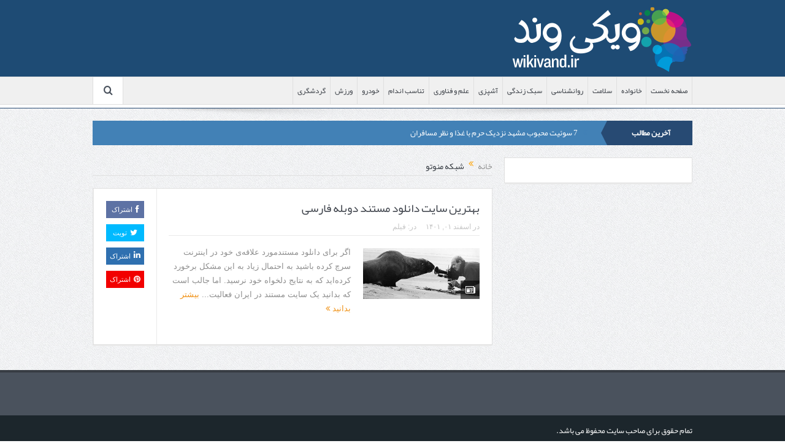

--- FILE ---
content_type: text/html; charset=UTF-8
request_url: https://wikivand.ir/tag/%D8%B4%D8%A8%DA%A9%D9%87-%D9%85%D9%86%D9%88%D8%AA%D9%88/
body_size: 20427
content:
<!DOCTYPE html>
<!--[if lt IE 7]><html class="no-js lt-ie9 lt-ie8 lt-ie7" dir="rtl" lang="fa-IR"> <![endif]-->
<!--[if IE 7]><html class="no-js lt-ie9 lt-ie8" dir="rtl" lang="fa-IR"> <![endif]-->
<!--[if IE 8]><html class="no-js lt-ie9" dir="rtl" lang="fa-IR"> <![endif]-->
<!--[if gt IE 8]><!--><html class="no-js" dir="rtl" lang="fa-IR"> <!--<![endif]--><head><script data-no-optimize="1">var litespeed_docref=sessionStorage.getItem("litespeed_docref");litespeed_docref&&(Object.defineProperty(document,"referrer",{get:function(){return litespeed_docref}}),sessionStorage.removeItem("litespeed_docref"));</script> <meta charset="UTF-8" /><meta http-equiv="X-UA-Compatible" content="IE=edge,chrome=1"><title>شبکه منوتو بایگانی - ویکی وند</title><link rel="profile" href="https://gmpg.org/xfn/11"><link rel="pingback" href="https://wikivand.ir/xmlrpc.php"><meta name="viewport" content="width=device-width, initial-scale=1, maximum-scale=1"><link rel="shortcut icon" href="" /><link rel="apple-touch-icon" href="https://wikivand.ir/wp-content/themes/goodnews/apple-touch-icon-precomposed.png" /><link rel="pingback" href="https://wikivand.ir/xmlrpc.php" />
<!--[if lt IE 9]> <script src="https://wikivand.ir/wp-content/themes/goodnews/framework/helpers/js/html5.js"></script> <script src="https://wikivand.ir/wp-content/themes/goodnews/framework/helpers/js/IE9.js"></script> <![endif]--><meta name='robots' content='index, follow, max-image-preview:large, max-snippet:-1, max-video-preview:-1' /><link rel="canonical" href="https://wikivand.ir/tag/شبکه-منوتو/" /><meta property="og:locale" content="fa_IR" /><meta property="og:type" content="article" /><meta property="og:title" content="شبکه منوتو بایگانی - ویکی وند" /><meta property="og:url" content="https://wikivand.ir/tag/شبکه-منوتو/" /><meta property="og:site_name" content="ویکی وند" /><meta name="twitter:card" content="summary_large_image" /> <script type="application/ld+json" class="yoast-schema-graph">{"@context":"https://schema.org","@graph":[{"@type":"CollectionPage","@id":"https://wikivand.ir/tag/%d8%b4%d8%a8%da%a9%d9%87-%d9%85%d9%86%d9%88%d8%aa%d9%88/","url":"https://wikivand.ir/tag/%d8%b4%d8%a8%da%a9%d9%87-%d9%85%d9%86%d9%88%d8%aa%d9%88/","name":"شبکه منوتو بایگانی - ویکی وند","isPartOf":{"@id":"https://wikivand.ir/#website"},"primaryImageOfPage":{"@id":"https://wikivand.ir/tag/%d8%b4%d8%a8%da%a9%d9%87-%d9%85%d9%86%d9%88%d8%aa%d9%88/#primaryimage"},"image":{"@id":"https://wikivand.ir/tag/%d8%b4%d8%a8%da%a9%d9%87-%d9%85%d9%86%d9%88%d8%aa%d9%88/#primaryimage"},"thumbnailUrl":"https://wikivand.ir/wp-content/uploads/images_1676809283_63f21443e6540.jpg","breadcrumb":{"@id":"https://wikivand.ir/tag/%d8%b4%d8%a8%da%a9%d9%87-%d9%85%d9%86%d9%88%d8%aa%d9%88/#breadcrumb"},"inLanguage":"fa-IR"},{"@type":"ImageObject","inLanguage":"fa-IR","@id":"https://wikivand.ir/tag/%d8%b4%d8%a8%da%a9%d9%87-%d9%85%d9%86%d9%88%d8%aa%d9%88/#primaryimage","url":"https://wikivand.ir/wp-content/uploads/images_1676809283_63f21443e6540.jpg","contentUrl":"https://wikivand.ir/wp-content/uploads/images_1676809283_63f21443e6540.jpg","width":640,"height":280,"caption":"انواع فیلم مستند که در سایت تی‌وی مستند آپلود شده توسط بهترین تولیدکنندگان مستند در جهان ساخته شده است."},{"@type":"BreadcrumbList","@id":"https://wikivand.ir/tag/%d8%b4%d8%a8%da%a9%d9%87-%d9%85%d9%86%d9%88%d8%aa%d9%88/#breadcrumb","itemListElement":[{"@type":"ListItem","position":1,"name":"خانه","item":"https://wikivand.ir/"},{"@type":"ListItem","position":2,"name":"شبکه منوتو"}]},{"@type":"WebSite","@id":"https://wikivand.ir/#website","url":"https://wikivand.ir/","name":"ویکی وند","description":"دانستنی های زندگی","potentialAction":[{"@type":"SearchAction","target":{"@type":"EntryPoint","urlTemplate":"https://wikivand.ir/?s={search_term_string}"},"query-input":{"@type":"PropertyValueSpecification","valueRequired":true,"valueName":"search_term_string"}}],"inLanguage":"fa-IR"}]}</script> <link rel="alternate" type="application/rss+xml" title="ویکی وند &raquo; خوراک" href="https://wikivand.ir/feed/" /><link rel="alternate" type="application/rss+xml" title="ویکی وند &raquo; خوراک دیدگاه‌ها" href="https://wikivand.ir/comments/feed/" /><link rel="alternate" type="application/rss+xml" title="ویکی وند &raquo; شبکه منوتو خوراک برچسب" href="https://wikivand.ir/tag/%d8%b4%d8%a8%da%a9%d9%87-%d9%85%d9%86%d9%88%d8%aa%d9%88/feed/" /><style id='wp-img-auto-sizes-contain-inline-css' type='text/css'>img:is([sizes=auto i],[sizes^="auto," i]){contain-intrinsic-size:3000px 1500px}
/*# sourceURL=wp-img-auto-sizes-contain-inline-css */</style><link data-optimized="2" rel="stylesheet" href="https://wikivand.ir/wp-content/litespeed/css/af9c94c9cfc699de268c9a78977fee68.css?ver=d0266" /><style id='global-styles-inline-css' type='text/css'>:root{--wp--preset--aspect-ratio--square: 1;--wp--preset--aspect-ratio--4-3: 4/3;--wp--preset--aspect-ratio--3-4: 3/4;--wp--preset--aspect-ratio--3-2: 3/2;--wp--preset--aspect-ratio--2-3: 2/3;--wp--preset--aspect-ratio--16-9: 16/9;--wp--preset--aspect-ratio--9-16: 9/16;--wp--preset--color--black: #000000;--wp--preset--color--cyan-bluish-gray: #abb8c3;--wp--preset--color--white: #ffffff;--wp--preset--color--pale-pink: #f78da7;--wp--preset--color--vivid-red: #cf2e2e;--wp--preset--color--luminous-vivid-orange: #ff6900;--wp--preset--color--luminous-vivid-amber: #fcb900;--wp--preset--color--light-green-cyan: #7bdcb5;--wp--preset--color--vivid-green-cyan: #00d084;--wp--preset--color--pale-cyan-blue: #8ed1fc;--wp--preset--color--vivid-cyan-blue: #0693e3;--wp--preset--color--vivid-purple: #9b51e0;--wp--preset--gradient--vivid-cyan-blue-to-vivid-purple: linear-gradient(135deg,rgb(6,147,227) 0%,rgb(155,81,224) 100%);--wp--preset--gradient--light-green-cyan-to-vivid-green-cyan: linear-gradient(135deg,rgb(122,220,180) 0%,rgb(0,208,130) 100%);--wp--preset--gradient--luminous-vivid-amber-to-luminous-vivid-orange: linear-gradient(135deg,rgb(252,185,0) 0%,rgb(255,105,0) 100%);--wp--preset--gradient--luminous-vivid-orange-to-vivid-red: linear-gradient(135deg,rgb(255,105,0) 0%,rgb(207,46,46) 100%);--wp--preset--gradient--very-light-gray-to-cyan-bluish-gray: linear-gradient(135deg,rgb(238,238,238) 0%,rgb(169,184,195) 100%);--wp--preset--gradient--cool-to-warm-spectrum: linear-gradient(135deg,rgb(74,234,220) 0%,rgb(151,120,209) 20%,rgb(207,42,186) 40%,rgb(238,44,130) 60%,rgb(251,105,98) 80%,rgb(254,248,76) 100%);--wp--preset--gradient--blush-light-purple: linear-gradient(135deg,rgb(255,206,236) 0%,rgb(152,150,240) 100%);--wp--preset--gradient--blush-bordeaux: linear-gradient(135deg,rgb(254,205,165) 0%,rgb(254,45,45) 50%,rgb(107,0,62) 100%);--wp--preset--gradient--luminous-dusk: linear-gradient(135deg,rgb(255,203,112) 0%,rgb(199,81,192) 50%,rgb(65,88,208) 100%);--wp--preset--gradient--pale-ocean: linear-gradient(135deg,rgb(255,245,203) 0%,rgb(182,227,212) 50%,rgb(51,167,181) 100%);--wp--preset--gradient--electric-grass: linear-gradient(135deg,rgb(202,248,128) 0%,rgb(113,206,126) 100%);--wp--preset--gradient--midnight: linear-gradient(135deg,rgb(2,3,129) 0%,rgb(40,116,252) 100%);--wp--preset--font-size--small: 13px;--wp--preset--font-size--medium: 20px;--wp--preset--font-size--large: 36px;--wp--preset--font-size--x-large: 42px;--wp--preset--spacing--20: 0.44rem;--wp--preset--spacing--30: 0.67rem;--wp--preset--spacing--40: 1rem;--wp--preset--spacing--50: 1.5rem;--wp--preset--spacing--60: 2.25rem;--wp--preset--spacing--70: 3.38rem;--wp--preset--spacing--80: 5.06rem;--wp--preset--shadow--natural: 6px 6px 9px rgba(0, 0, 0, 0.2);--wp--preset--shadow--deep: 12px 12px 50px rgba(0, 0, 0, 0.4);--wp--preset--shadow--sharp: 6px 6px 0px rgba(0, 0, 0, 0.2);--wp--preset--shadow--outlined: 6px 6px 0px -3px rgb(255, 255, 255), 6px 6px rgb(0, 0, 0);--wp--preset--shadow--crisp: 6px 6px 0px rgb(0, 0, 0);}:where(.is-layout-flex){gap: 0.5em;}:where(.is-layout-grid){gap: 0.5em;}body .is-layout-flex{display: flex;}.is-layout-flex{flex-wrap: wrap;align-items: center;}.is-layout-flex > :is(*, div){margin: 0;}body .is-layout-grid{display: grid;}.is-layout-grid > :is(*, div){margin: 0;}:where(.wp-block-columns.is-layout-flex){gap: 2em;}:where(.wp-block-columns.is-layout-grid){gap: 2em;}:where(.wp-block-post-template.is-layout-flex){gap: 1.25em;}:where(.wp-block-post-template.is-layout-grid){gap: 1.25em;}.has-black-color{color: var(--wp--preset--color--black) !important;}.has-cyan-bluish-gray-color{color: var(--wp--preset--color--cyan-bluish-gray) !important;}.has-white-color{color: var(--wp--preset--color--white) !important;}.has-pale-pink-color{color: var(--wp--preset--color--pale-pink) !important;}.has-vivid-red-color{color: var(--wp--preset--color--vivid-red) !important;}.has-luminous-vivid-orange-color{color: var(--wp--preset--color--luminous-vivid-orange) !important;}.has-luminous-vivid-amber-color{color: var(--wp--preset--color--luminous-vivid-amber) !important;}.has-light-green-cyan-color{color: var(--wp--preset--color--light-green-cyan) !important;}.has-vivid-green-cyan-color{color: var(--wp--preset--color--vivid-green-cyan) !important;}.has-pale-cyan-blue-color{color: var(--wp--preset--color--pale-cyan-blue) !important;}.has-vivid-cyan-blue-color{color: var(--wp--preset--color--vivid-cyan-blue) !important;}.has-vivid-purple-color{color: var(--wp--preset--color--vivid-purple) !important;}.has-black-background-color{background-color: var(--wp--preset--color--black) !important;}.has-cyan-bluish-gray-background-color{background-color: var(--wp--preset--color--cyan-bluish-gray) !important;}.has-white-background-color{background-color: var(--wp--preset--color--white) !important;}.has-pale-pink-background-color{background-color: var(--wp--preset--color--pale-pink) !important;}.has-vivid-red-background-color{background-color: var(--wp--preset--color--vivid-red) !important;}.has-luminous-vivid-orange-background-color{background-color: var(--wp--preset--color--luminous-vivid-orange) !important;}.has-luminous-vivid-amber-background-color{background-color: var(--wp--preset--color--luminous-vivid-amber) !important;}.has-light-green-cyan-background-color{background-color: var(--wp--preset--color--light-green-cyan) !important;}.has-vivid-green-cyan-background-color{background-color: var(--wp--preset--color--vivid-green-cyan) !important;}.has-pale-cyan-blue-background-color{background-color: var(--wp--preset--color--pale-cyan-blue) !important;}.has-vivid-cyan-blue-background-color{background-color: var(--wp--preset--color--vivid-cyan-blue) !important;}.has-vivid-purple-background-color{background-color: var(--wp--preset--color--vivid-purple) !important;}.has-black-border-color{border-color: var(--wp--preset--color--black) !important;}.has-cyan-bluish-gray-border-color{border-color: var(--wp--preset--color--cyan-bluish-gray) !important;}.has-white-border-color{border-color: var(--wp--preset--color--white) !important;}.has-pale-pink-border-color{border-color: var(--wp--preset--color--pale-pink) !important;}.has-vivid-red-border-color{border-color: var(--wp--preset--color--vivid-red) !important;}.has-luminous-vivid-orange-border-color{border-color: var(--wp--preset--color--luminous-vivid-orange) !important;}.has-luminous-vivid-amber-border-color{border-color: var(--wp--preset--color--luminous-vivid-amber) !important;}.has-light-green-cyan-border-color{border-color: var(--wp--preset--color--light-green-cyan) !important;}.has-vivid-green-cyan-border-color{border-color: var(--wp--preset--color--vivid-green-cyan) !important;}.has-pale-cyan-blue-border-color{border-color: var(--wp--preset--color--pale-cyan-blue) !important;}.has-vivid-cyan-blue-border-color{border-color: var(--wp--preset--color--vivid-cyan-blue) !important;}.has-vivid-purple-border-color{border-color: var(--wp--preset--color--vivid-purple) !important;}.has-vivid-cyan-blue-to-vivid-purple-gradient-background{background: var(--wp--preset--gradient--vivid-cyan-blue-to-vivid-purple) !important;}.has-light-green-cyan-to-vivid-green-cyan-gradient-background{background: var(--wp--preset--gradient--light-green-cyan-to-vivid-green-cyan) !important;}.has-luminous-vivid-amber-to-luminous-vivid-orange-gradient-background{background: var(--wp--preset--gradient--luminous-vivid-amber-to-luminous-vivid-orange) !important;}.has-luminous-vivid-orange-to-vivid-red-gradient-background{background: var(--wp--preset--gradient--luminous-vivid-orange-to-vivid-red) !important;}.has-very-light-gray-to-cyan-bluish-gray-gradient-background{background: var(--wp--preset--gradient--very-light-gray-to-cyan-bluish-gray) !important;}.has-cool-to-warm-spectrum-gradient-background{background: var(--wp--preset--gradient--cool-to-warm-spectrum) !important;}.has-blush-light-purple-gradient-background{background: var(--wp--preset--gradient--blush-light-purple) !important;}.has-blush-bordeaux-gradient-background{background: var(--wp--preset--gradient--blush-bordeaux) !important;}.has-luminous-dusk-gradient-background{background: var(--wp--preset--gradient--luminous-dusk) !important;}.has-pale-ocean-gradient-background{background: var(--wp--preset--gradient--pale-ocean) !important;}.has-electric-grass-gradient-background{background: var(--wp--preset--gradient--electric-grass) !important;}.has-midnight-gradient-background{background: var(--wp--preset--gradient--midnight) !important;}.has-small-font-size{font-size: var(--wp--preset--font-size--small) !important;}.has-medium-font-size{font-size: var(--wp--preset--font-size--medium) !important;}.has-large-font-size{font-size: var(--wp--preset--font-size--large) !important;}.has-x-large-font-size{font-size: var(--wp--preset--font-size--x-large) !important;}
/*# sourceURL=global-styles-inline-css */</style><style id='classic-theme-styles-inline-css' type='text/css'>/*! This file is auto-generated */
.wp-block-button__link{color:#fff;background-color:#32373c;border-radius:9999px;box-shadow:none;text-decoration:none;padding:calc(.667em + 2px) calc(1.333em + 2px);font-size:1.125em}.wp-block-file__button{background:#32373c;color:#fff;text-decoration:none}
/*# sourceURL=/wp-includes/css/classic-themes.min.css */</style> <script type="litespeed/javascript" data-src="https://wikivand.ir/wp-includes/js/jquery/jquery.min.js" id="jquery-core-js"></script> <link rel="https://api.w.org/" href="https://wikivand.ir/wp-json/" /><link rel="alternate" title="JSON" type="application/json" href="https://wikivand.ir/wp-json/wp/v2/tags/475" /><link rel="EditURI" type="application/rsd+xml" title="RSD" href="https://wikivand.ir/xmlrpc.php?rsd" /> <script type="litespeed/javascript">!function(e,t,n){e.yektanetAnalyticsObject=n,e[n]=e[n]||function(){e[n].q.push(arguments)},e[n].q=e[n].q||[];var a=t.getElementsByTagName("head")[0],r=new Date,c="https://cdn.yektanet.com/superscript/DQ66VNXf/native-wikivand.ir-32128/yn_pub.js?v="+r.getFullYear().toString()+"0"+r.getMonth()+"0"+r.getDate()+"0"+r.getHours(),s=t.createElement("link");s.rel="preload",s.as="script",s.href=c,a.appendChild(s);var l=t.createElement("script");l.async=!0,l.src=c,a.appendChild(l)}(window,document,"yektanet")</script><meta name="generator" content="Powered by WPBakery Page Builder - drag and drop page builder for WordPress."/><meta name="generator" content="Powered by Slider Revolution 6.5.8 - responsive, Mobile-Friendly Slider Plugin for WordPress with comfortable drag and drop interface." /><link rel="icon" href="https://wikivand.ir/wp-content/uploads/fav-150x150.png" sizes="32x32" /><link rel="icon" href="https://wikivand.ir/wp-content/uploads/fav-300x300.png" sizes="192x192" /><link rel="apple-touch-icon" href="https://wikivand.ir/wp-content/uploads/fav-300x300.png" /><meta name="msapplication-TileImage" content="https://wikivand.ir/wp-content/uploads/fav-300x300.png" /> <script type="litespeed/javascript">function setREVStartSize(e){window.RSIW=window.RSIW===undefined?window.innerWidth:window.RSIW;window.RSIH=window.RSIH===undefined?window.innerHeight:window.RSIH;try{var pw=document.getElementById(e.c).parentNode.offsetWidth,newh;pw=pw===0||isNaN(pw)?window.RSIW:pw;e.tabw=e.tabw===undefined?0:parseInt(e.tabw);e.thumbw=e.thumbw===undefined?0:parseInt(e.thumbw);e.tabh=e.tabh===undefined?0:parseInt(e.tabh);e.thumbh=e.thumbh===undefined?0:parseInt(e.thumbh);e.tabhide=e.tabhide===undefined?0:parseInt(e.tabhide);e.thumbhide=e.thumbhide===undefined?0:parseInt(e.thumbhide);e.mh=e.mh===undefined||e.mh==""||e.mh==="auto"?0:parseInt(e.mh,0);if(e.layout==="fullscreen"||e.l==="fullscreen")
newh=Math.max(e.mh,window.RSIH);else{e.gw=Array.isArray(e.gw)?e.gw:[e.gw];for(var i in e.rl)if(e.gw[i]===undefined||e.gw[i]===0)e.gw[i]=e.gw[i-1];e.gh=e.el===undefined||e.el===""||(Array.isArray(e.el)&&e.el.length==0)?e.gh:e.el;e.gh=Array.isArray(e.gh)?e.gh:[e.gh];for(var i in e.rl)if(e.gh[i]===undefined||e.gh[i]===0)e.gh[i]=e.gh[i-1];var nl=new Array(e.rl.length),ix=0,sl;e.tabw=e.tabhide>=pw?0:e.tabw;e.thumbw=e.thumbhide>=pw?0:e.thumbw;e.tabh=e.tabhide>=pw?0:e.tabh;e.thumbh=e.thumbhide>=pw?0:e.thumbh;for(var i in e.rl)nl[i]=e.rl[i]<window.RSIW?0:e.rl[i];sl=nl[0];for(var i in nl)if(sl>nl[i]&&nl[i]>0){sl=nl[i];ix=i}
var m=pw>(e.gw[ix]+e.tabw+e.thumbw)?1:(pw-(e.tabw+e.thumbw))/(e.gw[ix]);newh=(e.gh[ix]*m)+(e.tabh+e.thumbh)}
var el=document.getElementById(e.c);if(el!==null&&el)el.style.height=newh+"px";el=document.getElementById(e.c+"_wrapper");if(el!==null&&el){el.style.height=newh+"px";el.style.display="block"}}catch(e){console.log("Failure at Presize of Slider:"+e)}}</script> <style type="text/css" title="dynamic-css" class="options-output">body{color:#8e8e8e;}{color:#1c262c;}.topbar, .copyrights-area, .topbar .top-nav > li ul.sub-menu li a:hover{background-color:#1c262c;}.topbar, .copyrights-area, .topbar .top-nav li a, .copyrights-text, .footer_menu li a{color:#ffffff;}.header{background-color:#1e4b74;}{color:#274a73;}#navigation{border-bottom-color:#274a73;}{color:#274a73;}.breaking-news .bn-title{background-color:#274a73;}.breaking-news .bn-title:after{border-left-color:#274a73;}body.rtl .breaking-news .bn-title:after{border-right-color:#274a73;}.breaking-news .bn-title{color:#ffffff;}{color:#4281b6;}.news-ticker{background-color:#4281b6;}{color:#4281b6;}.news-ticker{border-color:#4281b6;}.news-ticker li a, .news-ticker li{color:#ffffff;}.news-ticker li i{color:#4281b6;}{color:#2d4a72;}.current_time{background-color:#2d4a72;}.current_time{color:#ffffff;}</style><style type="text/css">.header > .inner, .header .logo {
line-height: 125px;
height: 125px;
}
/* Category background */</style><noscript><style>.wpb_animate_when_almost_visible { opacity: 1; }</style></noscript><meta name="fontiran.com:license" content="JX6CF"/><style id='rs-plugin-settings-inline-css' type='text/css'>#rs-demo-id {}
/*# sourceURL=rs-plugin-settings-inline-css */</style></head><body class="rtl archive tag tag-475 wp-theme-goodnews both-sidebars-all both-sidebars both_sidebars_same_width fade-imgs-in-appear navigation_highlight_ancestor ticker_has_live_time time_in_twelve_format one-side-wide both-sidebars both-sides-true wpb-js-composer js-comp-ver-6.7.0 vc_responsive" itemscope="itemscope" itemtype="http://schema.org/WebPage">
<!--[if lt IE 7]><p class="browsehappy">شما از یک مرورگر <strong>منسوخ شده استفاده می کنید.</strong> لطفا <a href="http://browsehappy.com/">مرورگر خود را ارتقا دهید</a> تا کیفیت را تجربه کنید.</p>
<![endif]--><div class="boxed-wrap clearfix"><div id="header-wrapper"><header class="header " itemscope="itemscope" itemtype="http://schema.org/WPHeader" role="banner"><div class="inner"><div class="logo">
<a href="https://wikivand.ir">
<img data-lazyloaded="1" src="[data-uri]" data-src="https://wikivand.ir/wp-content/uploads/ویکی-وند-3.png" alt="ویکی وند" width="299" height="112" />
<img data-lazyloaded="1" src="[data-uri]" class="mom_retina_logo" data-src="https://wikivand.ir/wp-content/uploads/ویکی-وند-3.png" width="299" height="112" alt="ویکی وند" />
</a></div><div class="header-right"><div class="mom-e3lanat-wrap  "><div class="mom-e3lanat " style=""><div class="mom-e3lanat-inner"></div></div></div></div><div class="clear"></div></div></header></div><nav id="navigation" itemtype="http://schema.org/SiteNavigationElement" itemscope="itemscope" role="navigation" class="dd-effect-slide "><div class="navigation-inner"><div class="inner"><ul id="menu-main-navigation" class="main-menu mom_visibility_desktop"><li id="menu-item-12275" class="menu-item menu-item-type-custom menu-item-object-custom mom_default_menu_item menu-item-depth-0"><a href="/">صفحه نخست</a></li><li id="menu-item-12165" class="menu-item menu-item-type-taxonomy menu-item-object-category mom_default_menu_item menu-item-depth-0"><a href="https://wikivand.ir/category/%d8%ae%d8%a7%d9%86%d9%88%d8%a7%d8%af%d9%87/">خانواده</a></li><li id="menu-item-12169" class="menu-item menu-item-type-taxonomy menu-item-object-category mom_default_menu_item menu-item-depth-0"><a href="https://wikivand.ir/category/%d8%b3%d9%84%d8%a7%d9%85%d8%aa/">سلامت</a></li><li id="menu-item-12167" class="menu-item menu-item-type-taxonomy menu-item-object-category mom_default_menu_item menu-item-depth-0"><a href="https://wikivand.ir/category/%d8%b1%d9%88%d8%a7%d9%86%d8%b4%d9%86%d8%a7%d8%b3%db%8c/">روانشناسی</a></li><li id="menu-item-12168" class="menu-item menu-item-type-taxonomy menu-item-object-category mom_default_menu_item menu-item-depth-0"><a href="https://wikivand.ir/category/%d8%b3%d8%a8%da%a9-%d8%b2%d9%86%d8%af%da%af%db%8c/">سبک زندگی</a></li><li id="menu-item-12163" class="menu-item menu-item-type-taxonomy menu-item-object-category mom_default_menu_item menu-item-depth-0"><a href="https://wikivand.ir/category/%d8%a2%d8%b4%d9%be%d8%b2%db%8c/">آشپزی</a></li><li id="menu-item-12170" class="menu-item menu-item-type-taxonomy menu-item-object-category mom_default_menu_item menu-item-depth-0"><a href="https://wikivand.ir/category/%d8%b9%d9%84%d9%85-%d9%88-%d9%81%d9%86%d8%a7%d9%88%d8%b1%db%8c/">علم و فناوری</a></li><li id="menu-item-12164" class="menu-item menu-item-type-taxonomy menu-item-object-category mom_default_menu_item menu-item-depth-0"><a href="https://wikivand.ir/category/%d8%aa%d9%86%d8%a7%d8%b3%d8%a8-%d8%a7%d9%86%d8%af%d8%a7%d9%85/">تناسب اندام</a></li><li id="menu-item-12166" class="menu-item menu-item-type-taxonomy menu-item-object-category mom_default_menu_item menu-item-depth-0"><a href="https://wikivand.ir/category/%d8%ae%d9%88%d8%af%d8%b1%d9%88/">خودرو</a></li><li id="menu-item-12171" class="menu-item menu-item-type-taxonomy menu-item-object-category mom_default_menu_item menu-item-depth-0"><a href="https://wikivand.ir/category/%d9%88%d8%b1%d8%b2%d8%b4/">ورزش</a></li><li id="menu-item-12172" class="menu-item menu-item-type-taxonomy menu-item-object-category mom_default_menu_item menu-item-depth-0"><a href="https://wikivand.ir/category/%da%af%d8%b1%d8%af%d8%b4%da%af%d8%b1%db%8c/">گردشگری</a></li></ul><div class="device-menu-wrap mom_visibility_device"><div id="menu-holder" class="device-menu-holder">
<i class="fa-icon-align-justify mh-icon"></i> <span class="the_menu_holder_area"><i class="dmh-icon"></i>منو</span><i class="mh-caret"></i></div><ul id="menu-main-navigation-1" class="device-menu mom_visibility_device"><li id="menu-item-12275" class="menu-item menu-item-type-custom menu-item-object-custom mom_default_menu_item menu-item-depth-0"><a href="/">صفحه نخست</a></li><li id="menu-item-12165" class="menu-item menu-item-type-taxonomy menu-item-object-category mom_default_menu_item menu-item-depth-0"><a href="https://wikivand.ir/category/%d8%ae%d8%a7%d9%86%d9%88%d8%a7%d8%af%d9%87/">خانواده</a></li><li id="menu-item-12169" class="menu-item menu-item-type-taxonomy menu-item-object-category mom_default_menu_item menu-item-depth-0"><a href="https://wikivand.ir/category/%d8%b3%d9%84%d8%a7%d9%85%d8%aa/">سلامت</a></li><li id="menu-item-12167" class="menu-item menu-item-type-taxonomy menu-item-object-category mom_default_menu_item menu-item-depth-0"><a href="https://wikivand.ir/category/%d8%b1%d9%88%d8%a7%d9%86%d8%b4%d9%86%d8%a7%d8%b3%db%8c/">روانشناسی</a></li><li id="menu-item-12168" class="menu-item menu-item-type-taxonomy menu-item-object-category mom_default_menu_item menu-item-depth-0"><a href="https://wikivand.ir/category/%d8%b3%d8%a8%da%a9-%d8%b2%d9%86%d8%af%da%af%db%8c/">سبک زندگی</a></li><li id="menu-item-12163" class="menu-item menu-item-type-taxonomy menu-item-object-category mom_default_menu_item menu-item-depth-0"><a href="https://wikivand.ir/category/%d8%a2%d8%b4%d9%be%d8%b2%db%8c/">آشپزی</a></li><li id="menu-item-12170" class="menu-item menu-item-type-taxonomy menu-item-object-category mom_default_menu_item menu-item-depth-0"><a href="https://wikivand.ir/category/%d8%b9%d9%84%d9%85-%d9%88-%d9%81%d9%86%d8%a7%d9%88%d8%b1%db%8c/">علم و فناوری</a></li><li id="menu-item-12164" class="menu-item menu-item-type-taxonomy menu-item-object-category mom_default_menu_item menu-item-depth-0"><a href="https://wikivand.ir/category/%d8%aa%d9%86%d8%a7%d8%b3%d8%a8-%d8%a7%d9%86%d8%af%d8%a7%d9%85/">تناسب اندام</a></li><li id="menu-item-12166" class="menu-item menu-item-type-taxonomy menu-item-object-category mom_default_menu_item menu-item-depth-0"><a href="https://wikivand.ir/category/%d8%ae%d9%88%d8%af%d8%b1%d9%88/">خودرو</a></li><li id="menu-item-12171" class="menu-item menu-item-type-taxonomy menu-item-object-category mom_default_menu_item menu-item-depth-0"><a href="https://wikivand.ir/category/%d9%88%d8%b1%d8%b2%d8%b4/">ورزش</a></li><li id="menu-item-12172" class="menu-item menu-item-type-taxonomy menu-item-object-category mom_default_menu_item menu-item-depth-0"><a href="https://wikivand.ir/category/%da%af%d8%b1%d8%af%d8%b4%da%af%d8%b1%db%8c/">گردشگری</a></li></ul></div><div class="nav-buttons">
<span class="nav-button nav-search">
<i class="fa-icon-search"></i>
</span><div class="nb-inner-wrap search-wrap border-box"><div class="nb-inner sw-inner"><div class="search-form mom-search-form"><form method="get" action="https://wikivand.ir">
<input class="sf" type="text" placeholder="جست و جو ..." autocomplete="off" name="s">
<button class="button" type="submit"><i class="fa-icon-search"></i></button></form>
<span class="sf-loading"><img data-lazyloaded="1" src="[data-uri]" data-src="https://wikivand.ir/wp-content/themes/goodnews/images/ajax-search-nav.gif" alt="loading..." width="16" height="16"></span></div><div class="ajax_search_results"></div></div></div></div></div></div></nav><div class="boxed-content-wrapper clearfix"><div class="nav-shaddow"></div><div style="margin-top:-17px; margin-bottom:20px;"></div><div class="inner"><div class="breaking-news"><div class="the_ticker" style="margin:0;"><div class="bn-title"><span>آخرین مطالب</span></div><div class="news-ticker animation-updown custom-animation" data-timeout="5000"><ul><li><i class="fa-icon-double-angle-left"></i><a href="https://wikivand.ir/7-%d8%b3%d9%88%d8%a6%db%8c%d8%aa-%d9%85%d8%ad%d8%a8%d9%88%d8%a8-%d9%85%d8%b4%d9%87%d8%af-%d9%86%d8%b2%d8%af%db%8c%da%a9-%d8%ad%d8%b1%d9%85-%d8%a8%d8%a7-%d8%ba%d8%b0%d8%a7-%d9%88-%d9%86%d8%b8%d8%b1/">7 سوئیت محبوب مشهد نزدیک حرم با غذا و نظر مسافران</a></li><li><i class="fa-icon-double-angle-left"></i><a href="https://wikivand.ir/%d8%af%d8%b1%d9%85%d8%a7%d9%86-%d8%aa%d8%b1%da%a9-%d9%87%d8%a7%db%8c-%d9%be%d9%88%d8%b3%d8%aa%db%8c-%d8%a8%d8%a7-%d9%84%db%8c%d8%b2%d8%b1-%d8%af%d8%b1-%d9%85%d8%b4%d9%87%d8%af-%d9%84%db%8c%d8%b2%d8%b1/">درمان ترک های پوستی با لیزر در مشهد | لیزر فوتونا برای بهبود قطعی استریا</a></li><li><i class="fa-icon-double-angle-left"></i><a href="https://wikivand.ir/%d8%b7%d8%b1%d8%a7%d8%ad%db%8c-%d8%af%d8%b1-%d8%ae%d8%af%d9%85%d8%aa-%d9%86%d8%b8%d9%85%d8%9b-%d8%a7%d8%b2-%d9%82%d9%81%d8%b3%d9%87-%d9%87%d8%a7%db%8c-%db%8c%da%a9-%d8%b7%d8%b1%d9%81/">طراحی در خدمت نظم؛ از قفسه ‌های یک‌ طرفه تا دو طرفه، روایت هوشمندی در معماری فروشگاه</a></li><li><i class="fa-icon-double-angle-left"></i><a href="https://wikivand.ir/%d8%b3%d8%a7%db%8c%d8%aa-%d8%ad%d8%b1%d9%81%d9%87-%d8%a7%db%8c-%d8%a8%d8%b3%d8%a7%d8%b2-%d9%88-%d8%af%d8%b1%d8%a2%d9%85%d8%af-%da%a9%d8%b3%d8%a8-%da%a9%d9%86%d8%9b-%da%a9%d9%84%d8%a7%d8%b3/">سایت حرفه ‌ای بساز و درآمد کسب کن؛ کلاس طراحی سایت در تبریز</a></li><li><i class="fa-icon-double-angle-left"></i><a href="https://wikivand.ir/%d8%aa%d8%b2%d8%b1%db%8c%d9%82-%da%98%d9%84-%d9%84%d8%a8-%d8%af%d8%b1-%d9%85%d8%b4%d9%87%d8%af-%d8%a7%d8%b2-%d9%85%d8%af%d9%84-%d8%b1%d9%88%d8%b3%db%8c-%d8%aa%d8%a7-%d9%86%da%86%d8%b1%d8%a7%d9%84/">تزریق ژل لب در مشهد: از مدل روسی تا نچرال | کدام مناسب شماست؟</a></li><li><i class="fa-icon-double-angle-left"></i><a href="https://wikivand.ir/%d9%88%d9%82%d8%aa%db%8c-%d8%ae%d8%b1%db%8c%d8%af-%d8%b5%d9%86%d8%af%d9%84%db%8c-%d9%85%d8%a7%d8%b3%d8%a7%da%98%d9%88%d8%b1-%d8%a8%d9%87-%db%8c%da%a9-%d8%b3%d8%b1%d9%85%d8%a7%db%8c%d9%87/">وقتی خرید صندلی ماساژور به یک سرمایه‌گذاری برای آرامش تبدیل می‌شود</a></li><li><i class="fa-icon-double-angle-left"></i><a href="https://wikivand.ir/%da%a9%d8%af%d8%a7%d9%85-%d8%a2%d9%85%d9%88%d8%b2%d8%b4%da%af%d8%a7%d9%87-%d8%aa%db%8c%d8%b2%d9%87%d9%88%d8%b4%d8%a7%d9%86-%d8%a8%db%8c%d8%b4%d8%aa%d8%b1%db%8c%d9%86-%d9%82%d8%a8%d9%88%d9%84%db%8c-140/">کدام آموزشگاه تیزهوشان بیشترین قبولی 1404-1405 را ثبت کرد؟</a></li><li><i class="fa-icon-double-angle-left"></i><a href="https://wikivand.ir/%d9%84%db%8c%d8%b3%d8%aa-%d9%87%d8%aa%d9%84%d9%87%d8%a7%db%8c-%d8%b3%d9%87-%d8%b3%d8%aa%d8%a7%d8%b1%d9%87-%d9%85%d8%b4%d9%87%d8%af-%d8%af%d8%a7%d8%b1%d8%a7%db%8c-%d8%a7%d8%aa%d8%a7%d9%82/">لیست هتل‌های سه ستاره مشهد دارای اتاق کانکت نزدیک حرم امام رضا(ع)</a></li><li><i class="fa-icon-double-angle-left"></i><a href="https://wikivand.ir/%d9%85%d8%a7%d8%af%d8%b1%d8%a8%d8%b1%d8%af-%d8%b3%d8%b1%d9%88%d8%b1-%da%86%d9%87-%d8%aa%d9%81%d8%a7%d9%88%d8%aa%db%8c-%d8%a8%d8%a7-%d9%85%d8%a7%d8%af%d8%b1%d8%a8%d8%b1%d8%af-%da%a9%d8%a7%d9%85%d9%be/">مادربرد سرور چه تفاوتی با مادربرد کامپیوتر دارد؟</a></li><li><i class="fa-icon-double-angle-left"></i><a href="https://wikivand.ir/%d8%a2%d9%85%d9%88%d8%b2%d8%b4-5-%d9%85%d8%af%d9%84-%d8%aa%d9%87-%d8%af%db%8c%da%af-%d8%a8%d8%a7-%d8%a2%d8%b1%d8%af/">آموزش 5 مدل ته دیگ با آرد</a></li></ul></div></div></div></div><div class="inner"><div class="main_container"><div class="main-col"><div class="category-title"><div class="mom_breadcrumb breadcrumb breadcrumbs"><div class="breadcrumbs-plus">
<span itemscope><a itemprop="url" href="https://wikivand.ir/" class="home"><span itemprop="title">خانه</span></a></span> <span class='separator'><i class="sep fa-icon-double-angle-left"></i></span> شبکه منوتو</div></div></div><div class="base-box blog-post default-blog-post bp-vertical-share  post-15086 post type-post status-publish format-standard has-post-thumbnail category-215 tag-472 tag-465 tag-470 tag-476 tag-471 tag-475 tag-466 tag-464 tag-474 tag-468 tag-469 tag-473 tag-467"><div class="bp-entry"><div class="bp-head"><h2><a href="https://wikivand.ir/%d8%a8%d9%87%d8%aa%d8%b1%db%8c%d9%86-%d8%b3%d8%a7%db%8c%d8%aa-%d8%af%d8%a7%d9%86%d9%84%d9%88%d8%af-%d9%85%d8%b3%d8%aa%d9%86%d8%af-%d8%af%d9%88%d8%a8%d9%84%d9%87-%d9%81%d8%a7%d8%b1%d8%b3%db%8c/">بهترین سایت دانلود مستند دوبله فارسی</a></h2><div class="mom-post-meta bp-meta"><span>در <time datetime="۱۴۰۱/۱۲/۱ ۱۱:۴۲:۱۱" class="updated">اسفند ۰۱, ۱۴۰۱</time></span><span>در: <a href="https://wikivand.ir/category/%d9%81%db%8c%d9%84%d9%85/" title="تمام پست ها را در فیلم ببینید">فیلم</a></span></div></div><div class="bp-details"><div class="post-img">
<a href="https://wikivand.ir/%d8%a8%d9%87%d8%aa%d8%b1%db%8c%d9%86-%d8%b3%d8%a7%db%8c%d8%aa-%d8%af%d8%a7%d9%86%d9%84%d9%88%d8%af-%d9%85%d8%b3%d8%aa%d9%86%d8%af-%d8%af%d9%88%d8%a8%d9%84%d9%87-%d9%81%d8%a7%d8%b1%d8%b3%db%8c/">
<img data-lazyloaded="1" src="[data-uri]" data-src="https://wikivand.ir/wp-content/uploads/images_1676809283_63f21443e6540.jpg" data-hidpi="https://wikivand.ir/wp-content/uploads/images_1676809283_63f21443e6540.jpg" alt="بهترین سایت دانلود مستند دوبله فارسی" width="190" height="122">                </a>
<span class="post-format-icon"></span></div><P>
اگر برای دانلود مستندمورد علاقه‌ی خود در اینترنت سرچ کرده باشید به احتمال زیاد به این مشکل برخورد کرده‌اید که به نتایج دلخواه خود نرسید. اما جالب است که بدانید یک سایت مستند در ایران فعالیت...				   <a href="https://wikivand.ir/%d8%a8%d9%87%d8%aa%d8%b1%db%8c%d9%86-%d8%b3%d8%a7%db%8c%d8%aa-%d8%af%d8%a7%d9%86%d9%84%d9%88%d8%af-%d9%85%d8%b3%d8%aa%d9%86%d8%af-%d8%af%d9%88%d8%a8%d9%84%d9%87-%d9%81%d8%a7%d8%b1%d8%b3%db%8c/" class="read-more-link">بیشتر بدانید <i class="fa-icon-double-angle-left"></i></a></P></div></div><div class="mom-social-share ss-vertical border-box php-share" data-id="15086"><div class="ss-icon facebook">
<a href="#" onclick="window.open('http://www.facebook.com/sharer/sharer.php?u=https://wikivand.ir/%d8%a8%d9%87%d8%aa%d8%b1%db%8c%d9%86-%d8%b3%d8%a7%db%8c%d8%aa-%d8%af%d8%a7%d9%86%d9%84%d9%88%d8%af-%d9%85%d8%b3%d8%aa%d9%86%d8%af-%d8%af%d9%88%d8%a8%d9%84%d9%87-%d9%81%d8%a7%d8%b1%d8%b3%db%8c/', 'اشتراک', 'menubar=no,toolbar=no,resizable=no,scrollbars=no, width=600,height=455');"><span class="icon"><i class="fa-icon-facebook"></i>اشتراک</span></a></div><div class="ss-icon twitter">
<a href="https://twitter.com/share?text=بهترین سایت دانلود مستند دوبله فارسی&url=https://wikivand.ir/%d8%a8%d9%87%d8%aa%d8%b1%db%8c%d9%86-%d8%b3%d8%a7%db%8c%d8%aa-%d8%af%d8%a7%d9%86%d9%84%d9%88%d8%af-%d9%85%d8%b3%d8%aa%d9%86%d8%af-%d8%af%d9%88%d8%a8%d9%84%d9%87-%d9%81%d8%a7%d8%b1%d8%b3%db%8c/" onclick="window.open(this.href, 'Post this on twitter', 'menubar=no,toolbar=no,resizable=no,scrollbars=no,width=600,height=455');"><span class="icon"><i class="fa-icon-twitter"></i>تویت</span></a></div><div class="ss-icon linkedin">
<a href="http://www.linkedin.com/shareArticle?mini=true&url=https://wikivand.ir/%d8%a8%d9%87%d8%aa%d8%b1%db%8c%d9%86-%d8%b3%d8%a7%db%8c%d8%aa-%d8%af%d8%a7%d9%86%d9%84%d9%88%d8%af-%d9%85%d8%b3%d8%aa%d9%86%d8%af-%d8%af%d9%88%d8%a8%d9%84%d9%87-%d9%81%d8%a7%d8%b1%d8%b3%db%8c/&title=بهترین سایت دانلود مستند دوبله فارسی&source=https%3A%2F%2Fwikivand.ir"
onclick="javascript:window.open(this.href, '', 'menubar=no,toolbar=no,resizable=no,scrollbars=no,height=455,width=600');return false;"><span class="icon"><i class="fa-icon-linkedin"></i>اشتراک</span></a></div><div class="ss-icon pinterest">
<a href="https://pinterest.com/pin/create/bookmarklet/?media=https://wikivand.ir/wp-content/uploads/images_1676809283_63f21443e6540.jpg&amp;
url=https://wikivand.ir/%d8%a8%d9%87%d8%aa%d8%b1%db%8c%d9%86-%d8%b3%d8%a7%db%8c%d8%aa-%d8%af%d8%a7%d9%86%d9%84%d9%88%d8%af-%d9%85%d8%b3%d8%aa%d9%86%d8%af-%d8%af%d9%88%d8%a8%d9%84%d9%87-%d9%81%d8%a7%d8%b1%d8%b3%db%8c/&amp;
is_video=false&amp;description=بهترین سایت دانلود مستند دوبله فارسی" onclick="javascript:window.open(this.href, '_blank', 'menubar=no,toolbar=no,resizable=no,scrollbars=no,height=455,width=600');return false;"><span class="icon"><i class="fa-icon-pinterest"></i>اشتراک</span></a></div></div><div class="clear"></div><div class="clear"></div></div></div><div class="sidebar secondary-sidebar" role="complementary" itemscope="itemscope" itemtype="http://schema.org/WPSideBar"><div class="widget momizat-posts"><div class="widget-head"><h3 class="widget-title"><span>آخرین مطالب</span></h3></div><div class="mom-posts-widget"><div class="mpw-post"><div class="post-img main-sidebar-element"><a href="https://wikivand.ir/7-%d8%b3%d9%88%d8%a6%db%8c%d8%aa-%d9%85%d8%ad%d8%a8%d9%88%d8%a8-%d9%85%d8%b4%d9%87%d8%af-%d9%86%d8%b2%d8%af%db%8c%da%a9-%d8%ad%d8%b1%d9%85-%d8%a8%d8%a7-%d8%ba%d8%b0%d8%a7-%d9%88-%d9%86%d8%b8%d8%b1/"><img data-lazyloaded="1" src="[data-uri]" data-src="https://wikivand.ir/wp-content/uploads/LClssFpti2Q4kqgJziQ7wdlyjuudCVxJSWeli0xW-90x60.webp" data-hidpi="https://wikivand.ir/wp-content/uploads/LClssFpti2Q4kqgJziQ7wdlyjuudCVxJSWeli0xW-90x60.webp" alt="7 سوئیت محبوب مشهد نزدیک حرم با غذا و نظر مسافران" width="90" height="60"></a></div><div class="post-img sec-sidebar-element"><a href="https://wikivand.ir/7-%d8%b3%d9%88%d8%a6%db%8c%d8%aa-%d9%85%d8%ad%d8%a8%d9%88%d8%a8-%d9%85%d8%b4%d9%87%d8%af-%d9%86%d8%b2%d8%af%db%8c%da%a9-%d8%ad%d8%b1%d9%85-%d8%a8%d8%a7-%d8%ba%d8%b0%d8%a7-%d9%88-%d9%86%d8%b8%d8%b1/"><img data-lazyloaded="1" src="[data-uri]" data-src="https://wikivand.ir/wp-content/uploads/LClssFpti2Q4kqgJziQ7wdlyjuudCVxJSWeli0xW-180x120.webp" data-hidpi="https://wikivand.ir/wp-content/uploads/LClssFpti2Q4kqgJziQ7wdlyjuudCVxJSWeli0xW-180x120.webp" alt="7 سوئیت محبوب مشهد نزدیک حرم با غذا و نظر مسافران" width="180" height="120"></a><span class="post-format-icon"></span></div><div class="details has-feature-image"><h4><a href="https://wikivand.ir/7-%d8%b3%d9%88%d8%a6%db%8c%d8%aa-%d9%85%d8%ad%d8%a8%d9%88%d8%a8-%d9%85%d8%b4%d9%87%d8%af-%d9%86%d8%b2%d8%af%db%8c%da%a9-%d8%ad%d8%b1%d9%85-%d8%a8%d8%a7-%d8%ba%d8%b0%d8%a7-%d9%88-%d9%86%d8%b8%d8%b1/">7 سوئیت محبوب مشهد نزدیک حرم با غذا و نظر مسافران</a></h4><div class="mom-post-meta mom-w-meta">
<span datetime="۱۴۰۴/۱۰/۱۱ ۸:۳۴:۱۸" class="entry-date">دی ۱۱, ۱۴۰۴</span></div></div></div><div class="mpw-post"><div class="post-img main-sidebar-element"><a href="https://wikivand.ir/%d8%af%d8%b1%d9%85%d8%a7%d9%86-%d8%aa%d8%b1%da%a9-%d9%87%d8%a7%db%8c-%d9%be%d9%88%d8%b3%d8%aa%db%8c-%d8%a8%d8%a7-%d9%84%db%8c%d8%b2%d8%b1-%d8%af%d8%b1-%d9%85%d8%b4%d9%87%d8%af-%d9%84%db%8c%d8%b2%d8%b1/"><img data-lazyloaded="1" src="[data-uri]" data-src="https://wikivand.ir/wp-content/uploads/769614855o_1j4faj8bt12cbkhg1ar71fifiabc_.webp-90x60.webp" data-hidpi="https://wikivand.ir/wp-content/uploads/769614855o_1j4faj8bt12cbkhg1ar71fifiabc_.webp-90x60.webp" alt="درمان ترک های پوستی با لیزر در مشهد | لیزر فوتونا برای بهبود قطعی استریا" width="90" height="60"></a></div><div class="post-img sec-sidebar-element"><a href="https://wikivand.ir/%d8%af%d8%b1%d9%85%d8%a7%d9%86-%d8%aa%d8%b1%da%a9-%d9%87%d8%a7%db%8c-%d9%be%d9%88%d8%b3%d8%aa%db%8c-%d8%a8%d8%a7-%d9%84%db%8c%d8%b2%d8%b1-%d8%af%d8%b1-%d9%85%d8%b4%d9%87%d8%af-%d9%84%db%8c%d8%b2%d8%b1/"><img data-lazyloaded="1" src="[data-uri]" data-src="https://wikivand.ir/wp-content/uploads/769614855o_1j4faj8bt12cbkhg1ar71fifiabc_.webp-180x120.webp" data-hidpi="https://wikivand.ir/wp-content/uploads/769614855o_1j4faj8bt12cbkhg1ar71fifiabc_.webp-180x120.webp" alt="درمان ترک های پوستی با لیزر در مشهد | لیزر فوتونا برای بهبود قطعی استریا" width="180" height="120"></a><span class="post-format-icon"></span></div><div class="details has-feature-image"><h4><a href="https://wikivand.ir/%d8%af%d8%b1%d9%85%d8%a7%d9%86-%d8%aa%d8%b1%da%a9-%d9%87%d8%a7%db%8c-%d9%be%d9%88%d8%b3%d8%aa%db%8c-%d8%a8%d8%a7-%d9%84%db%8c%d8%b2%d8%b1-%d8%af%d8%b1-%d9%85%d8%b4%d9%87%d8%af-%d9%84%db%8c%d8%b2%d8%b1/">درمان ترک های پوستی با لیزر در مشهد | لیزر فوتونا برای بهبود قطعی استریا</a></h4><div class="mom-post-meta mom-w-meta">
<span datetime="۱۴۰۴/۸/۲۲ ۸:۳۴:۲۵" class="entry-date">آبان ۲۲, ۱۴۰۴</span></div></div></div><div class="mpw-post"><div class="post-img main-sidebar-element"><a href="https://wikivand.ir/%d8%b7%d8%b1%d8%a7%d8%ad%db%8c-%d8%af%d8%b1-%d8%ae%d8%af%d9%85%d8%aa-%d9%86%d8%b8%d9%85%d8%9b-%d8%a7%d8%b2-%d9%82%d9%81%d8%b3%d9%87-%d9%87%d8%a7%db%8c-%db%8c%da%a9-%d8%b7%d8%b1%d9%81/"><img data-lazyloaded="1" src="[data-uri]" data-src="https://wikivand.ir/wp-content/uploads/176215339984-90x60.jpg" data-hidpi="https://wikivand.ir/wp-content/uploads/176215339984-90x60.jpg" alt="طراحی در خدمت نظم؛ از قفسه ‌های یک‌ طرفه تا دو طرفه، روایت هوشمندی در معماری فروشگاه" width="90" height="60"></a></div><div class="post-img sec-sidebar-element"><a href="https://wikivand.ir/%d8%b7%d8%b1%d8%a7%d8%ad%db%8c-%d8%af%d8%b1-%d8%ae%d8%af%d9%85%d8%aa-%d9%86%d8%b8%d9%85%d8%9b-%d8%a7%d8%b2-%d9%82%d9%81%d8%b3%d9%87-%d9%87%d8%a7%db%8c-%db%8c%da%a9-%d8%b7%d8%b1%d9%81/"><img data-lazyloaded="1" src="[data-uri]" data-src="https://wikivand.ir/wp-content/uploads/176215339984-180x120.jpg" data-hidpi="https://wikivand.ir/wp-content/uploads/176215339984-180x120.jpg" alt="طراحی در خدمت نظم؛ از قفسه ‌های یک‌ طرفه تا دو طرفه، روایت هوشمندی در معماری فروشگاه" width="180" height="120"></a><span class="post-format-icon"></span></div><div class="details has-feature-image"><h4><a href="https://wikivand.ir/%d8%b7%d8%b1%d8%a7%d8%ad%db%8c-%d8%af%d8%b1-%d8%ae%d8%af%d9%85%d8%aa-%d9%86%d8%b8%d9%85%d8%9b-%d8%a7%d8%b2-%d9%82%d9%81%d8%b3%d9%87-%d9%87%d8%a7%db%8c-%db%8c%da%a9-%d8%b7%d8%b1%d9%81/">طراحی در خدمت نظم؛ از قفسه ‌های یک‌ طرفه تا دو طرفه، روایت هوشمندی در معماری فروشگاه</a></h4><div class="mom-post-meta mom-w-meta">
<span datetime="۱۴۰۴/۸/۱۲ ۱۲:۰۷:۰۲" class="entry-date">آبان ۱۲, ۱۴۰۴</span></div></div></div><div class="mpw-post"><div class="post-img main-sidebar-element"><a href="https://wikivand.ir/%d8%b3%d8%a7%db%8c%d8%aa-%d8%ad%d8%b1%d9%81%d9%87-%d8%a7%db%8c-%d8%a8%d8%b3%d8%a7%d8%b2-%d9%88-%d8%af%d8%b1%d8%a2%d9%85%d8%af-%da%a9%d8%b3%d8%a8-%da%a9%d9%86%d8%9b-%da%a9%d9%84%d8%a7%d8%b3/"><img data-lazyloaded="1" src="[data-uri]" data-src="https://wikivand.ir/wp-content/uploads/17603348315-90x60.jpeg" data-hidpi="https://wikivand.ir/wp-content/uploads/17603348315-90x60.jpeg" alt="سایت حرفه ‌ای بساز و درآمد کسب کن؛ کلاس طراحی سایت در تبریز" width="90" height="60"></a></div><div class="post-img sec-sidebar-element"><a href="https://wikivand.ir/%d8%b3%d8%a7%db%8c%d8%aa-%d8%ad%d8%b1%d9%81%d9%87-%d8%a7%db%8c-%d8%a8%d8%b3%d8%a7%d8%b2-%d9%88-%d8%af%d8%b1%d8%a2%d9%85%d8%af-%da%a9%d8%b3%d8%a8-%da%a9%d9%86%d8%9b-%da%a9%d9%84%d8%a7%d8%b3/"><img data-lazyloaded="1" src="[data-uri]" data-src="https://wikivand.ir/wp-content/uploads/17603348315-180x120.jpeg" data-hidpi="https://wikivand.ir/wp-content/uploads/17603348315-180x120.jpeg" alt="سایت حرفه ‌ای بساز و درآمد کسب کن؛ کلاس طراحی سایت در تبریز" width="180" height="120"></a><span class="post-format-icon"></span></div><div class="details has-feature-image"><h4><a href="https://wikivand.ir/%d8%b3%d8%a7%db%8c%d8%aa-%d8%ad%d8%b1%d9%81%d9%87-%d8%a7%db%8c-%d8%a8%d8%b3%d8%a7%d8%b2-%d9%88-%d8%af%d8%b1%d8%a2%d9%85%d8%af-%da%a9%d8%b3%d8%a8-%da%a9%d9%86%d8%9b-%da%a9%d9%84%d8%a7%d8%b3/">سایت حرفه ‌ای بساز و درآمد کسب کن؛ کلاس طراحی سایت در تبریز</a></h4><div class="mom-post-meta mom-w-meta">
<span datetime="۱۴۰۴/۷/۲۱ ۱۱:۲۱:۰۱" class="entry-date">مهر ۲۱, ۱۴۰۴</span></div></div></div><div class="mpw-post"><div class="post-img main-sidebar-element"><a href="https://wikivand.ir/%d8%aa%d8%b2%d8%b1%db%8c%d9%82-%da%98%d9%84-%d9%84%d8%a8-%d8%af%d8%b1-%d9%85%d8%b4%d9%87%d8%af-%d8%a7%d8%b2-%d9%85%d8%af%d9%84-%d8%b1%d9%88%d8%b3%db%8c-%d8%aa%d8%a7-%d9%86%da%86%d8%b1%d8%a7%d9%84/"><img data-lazyloaded="1" src="[data-uri]" data-src="https://wikivand.ir/wp-content/uploads/639181982o_1iqfna3qsr55bun2j5darkg77_.webp-90x60.webp" data-hidpi="https://wikivand.ir/wp-content/uploads/639181982o_1iqfna3qsr55bun2j5darkg77_.webp-90x60.webp" alt="تزریق ژل لب در مشهد: از مدل روسی تا نچرال | کدام مناسب شماست؟" width="90" height="60"></a></div><div class="post-img sec-sidebar-element"><a href="https://wikivand.ir/%d8%aa%d8%b2%d8%b1%db%8c%d9%82-%da%98%d9%84-%d9%84%d8%a8-%d8%af%d8%b1-%d9%85%d8%b4%d9%87%d8%af-%d8%a7%d8%b2-%d9%85%d8%af%d9%84-%d8%b1%d9%88%d8%b3%db%8c-%d8%aa%d8%a7-%d9%86%da%86%d8%b1%d8%a7%d9%84/"><img data-lazyloaded="1" src="[data-uri]" data-src="https://wikivand.ir/wp-content/uploads/639181982o_1iqfna3qsr55bun2j5darkg77_.webp-180x120.webp" data-hidpi="https://wikivand.ir/wp-content/uploads/639181982o_1iqfna3qsr55bun2j5darkg77_.webp-180x120.webp" alt="تزریق ژل لب در مشهد: از مدل روسی تا نچرال | کدام مناسب شماست؟" width="180" height="120"></a><span class="post-format-icon"></span></div><div class="details has-feature-image"><h4><a href="https://wikivand.ir/%d8%aa%d8%b2%d8%b1%db%8c%d9%82-%da%98%d9%84-%d9%84%d8%a8-%d8%af%d8%b1-%d9%85%d8%b4%d9%87%d8%af-%d8%a7%d8%b2-%d9%85%d8%af%d9%84-%d8%b1%d9%88%d8%b3%db%8c-%d8%aa%d8%a7-%d9%86%da%86%d8%b1%d8%a7%d9%84/">تزریق ژل لب در مشهد: از مدل روسی تا نچرال | کدام مناسب شماست؟</a></h4><div class="mom-post-meta mom-w-meta">
<span datetime="۱۴۰۴/۷/۹ ۱۰:۳۲:۳۷" class="entry-date">مهر ۰۹, ۱۴۰۴</span></div></div></div><div class="mpw-post"><div class="post-img main-sidebar-element"><a href="https://wikivand.ir/%d9%88%d9%82%d8%aa%db%8c-%d8%ae%d8%b1%db%8c%d8%af-%d8%b5%d9%86%d8%af%d9%84%db%8c-%d9%85%d8%a7%d8%b3%d8%a7%da%98%d9%88%d8%b1-%d8%a8%d9%87-%db%8c%da%a9-%d8%b3%d8%b1%d9%85%d8%a7%db%8c%d9%87/"><img data-lazyloaded="1" src="[data-uri]" data-src="https://wikivand.ir/wp-content/uploads/Picture1-73-90x60.jpg" data-hidpi="https://wikivand.ir/wp-content/uploads/Picture1-73-90x60.jpg" alt="وقتی خرید صندلی ماساژور به یک سرمایه‌گذاری برای آرامش تبدیل می‌شود" width="90" height="60"></a></div><div class="post-img sec-sidebar-element"><a href="https://wikivand.ir/%d9%88%d9%82%d8%aa%db%8c-%d8%ae%d8%b1%db%8c%d8%af-%d8%b5%d9%86%d8%af%d9%84%db%8c-%d9%85%d8%a7%d8%b3%d8%a7%da%98%d9%88%d8%b1-%d8%a8%d9%87-%db%8c%da%a9-%d8%b3%d8%b1%d9%85%d8%a7%db%8c%d9%87/"><img data-lazyloaded="1" src="[data-uri]" data-src="https://wikivand.ir/wp-content/uploads/Picture1-73-180x120.jpg" data-hidpi="https://wikivand.ir/wp-content/uploads/Picture1-73-180x120.jpg" alt="وقتی خرید صندلی ماساژور به یک سرمایه‌گذاری برای آرامش تبدیل می‌شود" width="180" height="120"></a><span class="post-format-icon"></span></div><div class="details has-feature-image"><h4><a href="https://wikivand.ir/%d9%88%d9%82%d8%aa%db%8c-%d8%ae%d8%b1%db%8c%d8%af-%d8%b5%d9%86%d8%af%d9%84%db%8c-%d9%85%d8%a7%d8%b3%d8%a7%da%98%d9%88%d8%b1-%d8%a8%d9%87-%db%8c%da%a9-%d8%b3%d8%b1%d9%85%d8%a7%db%8c%d9%87/">وقتی خرید صندلی ماساژور به یک سرمایه‌گذاری برای آرامش تبدیل می‌شود</a></h4><div class="mom-post-meta mom-w-meta">
<span datetime="۱۴۰۴/۶/۱۵ ۱۱:۲۲:۲۰" class="entry-date">شهریور ۱۵, ۱۴۰۴</span></div></div></div><div class="mpw-post"><div class="post-img main-sidebar-element"><a href="https://wikivand.ir/%da%a9%d8%af%d8%a7%d9%85-%d8%a2%d9%85%d9%88%d8%b2%d8%b4%da%af%d8%a7%d9%87-%d8%aa%db%8c%d8%b2%d9%87%d9%88%d8%b4%d8%a7%d9%86-%d8%a8%db%8c%d8%b4%d8%aa%d8%b1%db%8c%d9%86-%d9%82%d8%a8%d9%88%d9%84%db%8c-140/"><img data-lazyloaded="1" src="[data-uri]" data-src="https://wikivand.ir/wp-content/uploads/JF5ZgOwJ3Ri3rE7cqjFtlFEjiiLVcDvwr0Nvw6U6-90x60.jpg" data-hidpi="https://wikivand.ir/wp-content/uploads/JF5ZgOwJ3Ri3rE7cqjFtlFEjiiLVcDvwr0Nvw6U6-90x60.jpg" alt="کدام آموزشگاه تیزهوشان بیشترین قبولی 1404-1405 را ثبت کرد؟" width="90" height="60"></a></div><div class="post-img sec-sidebar-element"><a href="https://wikivand.ir/%da%a9%d8%af%d8%a7%d9%85-%d8%a2%d9%85%d9%88%d8%b2%d8%b4%da%af%d8%a7%d9%87-%d8%aa%db%8c%d8%b2%d9%87%d9%88%d8%b4%d8%a7%d9%86-%d8%a8%db%8c%d8%b4%d8%aa%d8%b1%db%8c%d9%86-%d9%82%d8%a8%d9%88%d9%84%db%8c-140/"><img data-lazyloaded="1" src="[data-uri]" data-src="https://wikivand.ir/wp-content/uploads/JF5ZgOwJ3Ri3rE7cqjFtlFEjiiLVcDvwr0Nvw6U6-180x120.jpg" data-hidpi="https://wikivand.ir/wp-content/uploads/JF5ZgOwJ3Ri3rE7cqjFtlFEjiiLVcDvwr0Nvw6U6-180x120.jpg" alt="کدام آموزشگاه تیزهوشان بیشترین قبولی 1404-1405 را ثبت کرد؟" width="180" height="120"></a><span class="post-format-icon"></span></div><div class="details has-feature-image"><h4><a href="https://wikivand.ir/%da%a9%d8%af%d8%a7%d9%85-%d8%a2%d9%85%d9%88%d8%b2%d8%b4%da%af%d8%a7%d9%87-%d8%aa%db%8c%d8%b2%d9%87%d9%88%d8%b4%d8%a7%d9%86-%d8%a8%db%8c%d8%b4%d8%aa%d8%b1%db%8c%d9%86-%d9%82%d8%a8%d9%88%d9%84%db%8c-140/">کدام آموزشگاه تیزهوشان بیشترین قبولی 1404-1405 را ثبت کرد؟</a></h4><div class="mom-post-meta mom-w-meta">
<span datetime="۱۴۰۴/۶/۱ ۱۰:۴۸:۵۹" class="entry-date">شهریور ۰۱, ۱۴۰۴</span></div></div></div><div class="mpw-post"><div class="post-img main-sidebar-element"><a href="https://wikivand.ir/%d9%84%db%8c%d8%b3%d8%aa-%d9%87%d8%aa%d9%84%d9%87%d8%a7%db%8c-%d8%b3%d9%87-%d8%b3%d8%aa%d8%a7%d8%b1%d9%87-%d9%85%d8%b4%d9%87%d8%af-%d8%af%d8%a7%d8%b1%d8%a7%db%8c-%d8%a7%d8%aa%d8%a7%d9%82/"><img data-lazyloaded="1" src="[data-uri]" data-src="https://wikivand.ir/wp-content/uploads/3622258957photo_2018-11-12_01-38-28-90x60.jpg" data-hidpi="https://wikivand.ir/wp-content/uploads/3622258957photo_2018-11-12_01-38-28-90x60.jpg" alt="لیست هتل‌های سه ستاره مشهد دارای اتاق کانکت نزدیک حرم امام رضا(ع)" width="90" height="60"></a></div><div class="post-img sec-sidebar-element"><a href="https://wikivand.ir/%d9%84%db%8c%d8%b3%d8%aa-%d9%87%d8%aa%d9%84%d9%87%d8%a7%db%8c-%d8%b3%d9%87-%d8%b3%d8%aa%d8%a7%d8%b1%d9%87-%d9%85%d8%b4%d9%87%d8%af-%d8%af%d8%a7%d8%b1%d8%a7%db%8c-%d8%a7%d8%aa%d8%a7%d9%82/"><img data-lazyloaded="1" src="[data-uri]" data-src="https://wikivand.ir/wp-content/uploads/3622258957photo_2018-11-12_01-38-28-180x120.jpg" data-hidpi="https://wikivand.ir/wp-content/uploads/3622258957photo_2018-11-12_01-38-28-180x120.jpg" alt="لیست هتل‌های سه ستاره مشهد دارای اتاق کانکت نزدیک حرم امام رضا(ع)" width="180" height="120"></a><span class="post-format-icon"></span></div><div class="details has-feature-image"><h4><a href="https://wikivand.ir/%d9%84%db%8c%d8%b3%d8%aa-%d9%87%d8%aa%d9%84%d9%87%d8%a7%db%8c-%d8%b3%d9%87-%d8%b3%d8%aa%d8%a7%d8%b1%d9%87-%d9%85%d8%b4%d9%87%d8%af-%d8%af%d8%a7%d8%b1%d8%a7%db%8c-%d8%a7%d8%aa%d8%a7%d9%82/">لیست هتل‌های سه ستاره مشهد دارای اتاق کانکت نزدیک حرم امام رضا(ع)</a></h4><div class="mom-post-meta mom-w-meta">
<span datetime="۱۴۰۴/۵/۱۹ ۱۵:۱۶:۰۹" class="entry-date">مرداد ۱۹, ۱۴۰۴</span></div></div></div><div class="mpw-post"><div class="post-img main-sidebar-element"><a href="https://wikivand.ir/%d9%85%d8%a7%d8%af%d8%b1%d8%a8%d8%b1%d8%af-%d8%b3%d8%b1%d9%88%d8%b1-%da%86%d9%87-%d8%aa%d9%81%d8%a7%d9%88%d8%aa%db%8c-%d8%a8%d8%a7-%d9%85%d8%a7%d8%af%d8%b1%d8%a8%d8%b1%d8%af-%da%a9%d8%a7%d9%85%d9%be/"><img data-lazyloaded="1" src="[data-uri]" data-src="https://wikivand.ir/wp-content/uploads/8600e903-f8ce-4023-a8e8-ce7c9564ffbe-1-90x60.jpg" data-hidpi="https://wikivand.ir/wp-content/uploads/8600e903-f8ce-4023-a8e8-ce7c9564ffbe-1-90x60.jpg" alt="مادربرد سرور چه تفاوتی با مادربرد کامپیوتر دارد؟" width="90" height="60"></a></div><div class="post-img sec-sidebar-element"><a href="https://wikivand.ir/%d9%85%d8%a7%d8%af%d8%b1%d8%a8%d8%b1%d8%af-%d8%b3%d8%b1%d9%88%d8%b1-%da%86%d9%87-%d8%aa%d9%81%d8%a7%d9%88%d8%aa%db%8c-%d8%a8%d8%a7-%d9%85%d8%a7%d8%af%d8%b1%d8%a8%d8%b1%d8%af-%da%a9%d8%a7%d9%85%d9%be/"><img data-lazyloaded="1" src="[data-uri]" data-src="https://wikivand.ir/wp-content/uploads/8600e903-f8ce-4023-a8e8-ce7c9564ffbe-1-180x120.jpg" data-hidpi="https://wikivand.ir/wp-content/uploads/8600e903-f8ce-4023-a8e8-ce7c9564ffbe-1-180x120.jpg" alt="مادربرد سرور چه تفاوتی با مادربرد کامپیوتر دارد؟" width="180" height="120"></a><span class="post-format-icon"></span></div><div class="details has-feature-image"><h4><a href="https://wikivand.ir/%d9%85%d8%a7%d8%af%d8%b1%d8%a8%d8%b1%d8%af-%d8%b3%d8%b1%d9%88%d8%b1-%da%86%d9%87-%d8%aa%d9%81%d8%a7%d9%88%d8%aa%db%8c-%d8%a8%d8%a7-%d9%85%d8%a7%d8%af%d8%b1%d8%a8%d8%b1%d8%af-%da%a9%d8%a7%d9%85%d9%be/">مادربرد سرور چه تفاوتی با مادربرد کامپیوتر دارد؟</a></h4><div class="mom-post-meta mom-w-meta">
<span datetime="۱۴۰۴/۵/۱۵ ۰:۰۲:۳۰" class="entry-date">مرداد ۱۵, ۱۴۰۴</span></div></div></div><div class="mpw-post"><div class="post-img main-sidebar-element"><a href="https://wikivand.ir/%d8%a2%d9%85%d9%88%d8%b2%d8%b4-5-%d9%85%d8%af%d9%84-%d8%aa%d9%87-%d8%af%db%8c%da%af-%d8%a8%d8%a7-%d8%a2%d8%b1%d8%af/"><img data-lazyloaded="1" src="[data-uri]" data-src="https://wikivand.ir/wp-content/uploads/gr8qw4bLDbSlRHZrAVhTwa9SkSZG888RExcSA5K0-90x60.jpg" data-hidpi="https://wikivand.ir/wp-content/uploads/gr8qw4bLDbSlRHZrAVhTwa9SkSZG888RExcSA5K0-90x60.jpg" alt="آموزش 5 مدل ته دیگ با آرد" width="90" height="60"></a></div><div class="post-img sec-sidebar-element"><a href="https://wikivand.ir/%d8%a2%d9%85%d9%88%d8%b2%d8%b4-5-%d9%85%d8%af%d9%84-%d8%aa%d9%87-%d8%af%db%8c%da%af-%d8%a8%d8%a7-%d8%a2%d8%b1%d8%af/"><img data-lazyloaded="1" src="[data-uri]" data-src="https://wikivand.ir/wp-content/uploads/gr8qw4bLDbSlRHZrAVhTwa9SkSZG888RExcSA5K0-180x120.jpg" data-hidpi="https://wikivand.ir/wp-content/uploads/gr8qw4bLDbSlRHZrAVhTwa9SkSZG888RExcSA5K0-180x120.jpg" alt="آموزش 5 مدل ته دیگ با آرد" width="180" height="120"></a><span class="post-format-icon"></span></div><div class="details has-feature-image"><h4><a href="https://wikivand.ir/%d8%a2%d9%85%d9%88%d8%b2%d8%b4-5-%d9%85%d8%af%d9%84-%d8%aa%d9%87-%d8%af%db%8c%da%af-%d8%a8%d8%a7-%d8%a2%d8%b1%d8%af/">آموزش 5 مدل ته دیگ با آرد</a></h4><div class="mom-post-meta mom-w-meta">
<span datetime="۱۴۰۴/۵/۱۴ ۱۰:۱۱:۴۹" class="entry-date">مرداد ۱۴, ۱۴۰۴</span></div></div></div><div class="mpw-post"><div class="post-img main-sidebar-element"><a href="https://wikivand.ir/%d8%a8%d9%87%d8%aa%d8%b1%db%8c%d9%86-%da%a9%d9%84%d8%a7%d8%b3-%d8%a2%d9%85%d9%88%d8%b2%d8%b4-%d8%aa%d8%b9%d9%85%db%8c%d8%b1-%d8%a8%d8%b1%d8%af-%d9%87%d8%a7%db%8c-%d8%a7%d9%84%da%a9%d8%aa%d8%b1%d9%88/"><img data-lazyloaded="1" src="[data-uri]" data-src="https://wikivand.ir/wp-content/uploads/17537839108-90x60.jpeg" data-hidpi="https://wikivand.ir/wp-content/uploads/17537839108-90x60.jpeg" alt="بهترین کلاس آموزش تعمیر برد های الکترونیکی در تبریز" width="90" height="60"></a></div><div class="post-img sec-sidebar-element"><a href="https://wikivand.ir/%d8%a8%d9%87%d8%aa%d8%b1%db%8c%d9%86-%da%a9%d9%84%d8%a7%d8%b3-%d8%a2%d9%85%d9%88%d8%b2%d8%b4-%d8%aa%d8%b9%d9%85%db%8c%d8%b1-%d8%a8%d8%b1%d8%af-%d9%87%d8%a7%db%8c-%d8%a7%d9%84%da%a9%d8%aa%d8%b1%d9%88/"><img data-lazyloaded="1" src="[data-uri]" data-src="https://wikivand.ir/wp-content/uploads/17537839108-180x120.jpeg" data-hidpi="https://wikivand.ir/wp-content/uploads/17537839108-180x120.jpeg" alt="بهترین کلاس آموزش تعمیر برد های الکترونیکی در تبریز" width="180" height="120"></a><span class="post-format-icon"></span></div><div class="details has-feature-image"><h4><a href="https://wikivand.ir/%d8%a8%d9%87%d8%aa%d8%b1%db%8c%d9%86-%da%a9%d9%84%d8%a7%d8%b3-%d8%a2%d9%85%d9%88%d8%b2%d8%b4-%d8%aa%d8%b9%d9%85%db%8c%d8%b1-%d8%a8%d8%b1%d8%af-%d9%87%d8%a7%db%8c-%d8%a7%d9%84%da%a9%d8%aa%d8%b1%d9%88/">بهترین کلاس آموزش تعمیر برد های الکترونیکی در تبریز</a></h4><div class="mom-post-meta mom-w-meta">
<span datetime="۱۴۰۴/۵/۸ ۱۲:۰۲:۱۷" class="entry-date">مرداد ۰۸, ۱۴۰۴</span></div></div></div><div class="mpw-post"><div class="post-img main-sidebar-element"><a href="https://wikivand.ir/%d8%aa%d8%ad%d9%88%d9%84%db%8c-%d8%af%d8%b1-%d8%b1%d9%88%d8%b4%d9%86%d8%a7%db%8c%db%8c-%d9%88%db%8c%d9%84%d8%a7%d9%87%d8%a7-%d9%86%d8%b5%d8%a8-%d8%a2%d8%b3%d8%a7%d9%86%d8%8c-%d9%85%d8%b5%d8%b1%d9%81/"><img data-lazyloaded="1" src="[data-uri]" data-src="https://wikivand.ir/wp-content/uploads/Picture1-10-90x60.png" data-hidpi="https://wikivand.ir/wp-content/uploads/Picture1-10-90x60.png" alt="تحولی در روشنایی ویلاها: نصب آسان، مصرف صفر برق" width="90" height="60"></a></div><div class="post-img sec-sidebar-element"><a href="https://wikivand.ir/%d8%aa%d8%ad%d9%88%d9%84%db%8c-%d8%af%d8%b1-%d8%b1%d9%88%d8%b4%d9%86%d8%a7%db%8c%db%8c-%d9%88%db%8c%d9%84%d8%a7%d9%87%d8%a7-%d9%86%d8%b5%d8%a8-%d8%a2%d8%b3%d8%a7%d9%86%d8%8c-%d9%85%d8%b5%d8%b1%d9%81/"><img data-lazyloaded="1" src="[data-uri]" data-src="https://wikivand.ir/wp-content/uploads/Picture1-10-180x120.png" data-hidpi="https://wikivand.ir/wp-content/uploads/Picture1-10-180x120.png" alt="تحولی در روشنایی ویلاها: نصب آسان، مصرف صفر برق" width="180" height="120"></a><span class="post-format-icon"></span></div><div class="details has-feature-image"><h4><a href="https://wikivand.ir/%d8%aa%d8%ad%d9%88%d9%84%db%8c-%d8%af%d8%b1-%d8%b1%d9%88%d8%b4%d9%86%d8%a7%db%8c%db%8c-%d9%88%db%8c%d9%84%d8%a7%d9%87%d8%a7-%d9%86%d8%b5%d8%a8-%d8%a2%d8%b3%d8%a7%d9%86%d8%8c-%d9%85%d8%b5%d8%b1%d9%81/">تحولی در روشنایی ویلاها: نصب آسان، مصرف صفر برق</a></h4><div class="mom-post-meta mom-w-meta">
<span datetime="۱۴۰۴/۴/۲۳ ۰:۰۸:۴۵" class="entry-date">تیر ۲۳, ۱۴۰۴</span></div></div></div><div class="mpw-post"><div class="post-img main-sidebar-element"><a href="https://wikivand.ir/%d9%85%d8%b2%d8%a7%db%8c%d8%a7-%d9%88-%d8%a7%d9%85%da%a9%d8%a7%d9%86%d8%a7%d8%aa-%d9%88%db%8c%da%98%d9%87-%d8%a7%d8%b3%d8%aa%d8%ae%d8%b1-%d9%86%d8%a7%d8%b1%d8%b3%db%8c%d8%b3-%da%a9%d9%87-%d9%86%d9%85/"><img data-lazyloaded="1" src="[data-uri]" data-src="https://wikivand.ir/wp-content/uploads/de9a8a31-5801-4426-84c9-af0b5aa58618-90x60.jpg" data-hidpi="https://wikivand.ir/wp-content/uploads/de9a8a31-5801-4426-84c9-af0b5aa58618-90x60.jpg" alt="مزایا و امکانات ویژه استخر نارسیس که نمی‌دانستید" width="90" height="60"></a></div><div class="post-img sec-sidebar-element"><a href="https://wikivand.ir/%d9%85%d8%b2%d8%a7%db%8c%d8%a7-%d9%88-%d8%a7%d9%85%da%a9%d8%a7%d9%86%d8%a7%d8%aa-%d9%88%db%8c%da%98%d9%87-%d8%a7%d8%b3%d8%aa%d8%ae%d8%b1-%d9%86%d8%a7%d8%b1%d8%b3%db%8c%d8%b3-%da%a9%d9%87-%d9%86%d9%85/"><img data-lazyloaded="1" src="[data-uri]" data-src="https://wikivand.ir/wp-content/uploads/de9a8a31-5801-4426-84c9-af0b5aa58618-180x120.jpg" data-hidpi="https://wikivand.ir/wp-content/uploads/de9a8a31-5801-4426-84c9-af0b5aa58618-180x120.jpg" alt="مزایا و امکانات ویژه استخر نارسیس که نمی‌دانستید" width="180" height="120"></a><span class="post-format-icon"></span></div><div class="details has-feature-image"><h4><a href="https://wikivand.ir/%d9%85%d8%b2%d8%a7%db%8c%d8%a7-%d9%88-%d8%a7%d9%85%da%a9%d8%a7%d9%86%d8%a7%d8%aa-%d9%88%db%8c%da%98%d9%87-%d8%a7%d8%b3%d8%aa%d8%ae%d8%b1-%d9%86%d8%a7%d8%b1%d8%b3%db%8c%d8%b3-%da%a9%d9%87-%d9%86%d9%85/">مزایا و امکانات ویژه استخر نارسیس که نمی‌دانستید</a></h4><div class="mom-post-meta mom-w-meta">
<span datetime="۱۴۰۴/۴/۲۱ ۱۵:۴۷:۴۷" class="entry-date">تیر ۲۱, ۱۴۰۴</span></div></div></div><div class="mpw-post"><div class="post-img main-sidebar-element"><a href="https://wikivand.ir/%d8%aa%d8%a7%d8%b1%db%8c%d8%ae%da%86%d9%87-%d9%88-%d8%a7%d9%87%d9%85%db%8c%d8%aa-%d8%b9%db%8c%d8%af-%d8%ba%d8%af%db%8c%d8%b1-%d8%af%d8%b1-%d9%81%d8%b1%d9%87%d9%86%da%af-%d8%a7%d8%b3%d9%84%d8%a7%d9%85/"><img data-lazyloaded="1" src="[data-uri]" data-src="https://wikivand.ir/wp-content/uploads/82b08046-2d85-4ac4-bc6d-9ee89e2c3ecf-90x60.jpg" data-hidpi="https://wikivand.ir/wp-content/uploads/82b08046-2d85-4ac4-bc6d-9ee89e2c3ecf-90x60.jpg" alt="تاریخچه و اهمیت عید غدیر در فرهنگ اسلامی" width="90" height="60"></a></div><div class="post-img sec-sidebar-element"><a href="https://wikivand.ir/%d8%aa%d8%a7%d8%b1%db%8c%d8%ae%da%86%d9%87-%d9%88-%d8%a7%d9%87%d9%85%db%8c%d8%aa-%d8%b9%db%8c%d8%af-%d8%ba%d8%af%db%8c%d8%b1-%d8%af%d8%b1-%d9%81%d8%b1%d9%87%d9%86%da%af-%d8%a7%d8%b3%d9%84%d8%a7%d9%85/"><img data-lazyloaded="1" src="[data-uri]" data-src="https://wikivand.ir/wp-content/uploads/82b08046-2d85-4ac4-bc6d-9ee89e2c3ecf-180x120.jpg" data-hidpi="https://wikivand.ir/wp-content/uploads/82b08046-2d85-4ac4-bc6d-9ee89e2c3ecf-180x120.jpg" alt="تاریخچه و اهمیت عید غدیر در فرهنگ اسلامی" width="180" height="120"></a><span class="post-format-icon"></span></div><div class="details has-feature-image"><h4><a href="https://wikivand.ir/%d8%aa%d8%a7%d8%b1%db%8c%d8%ae%da%86%d9%87-%d9%88-%d8%a7%d9%87%d9%85%db%8c%d8%aa-%d8%b9%db%8c%d8%af-%d8%ba%d8%af%db%8c%d8%b1-%d8%af%d8%b1-%d9%81%d8%b1%d9%87%d9%86%da%af-%d8%a7%d8%b3%d9%84%d8%a7%d9%85/">تاریخچه و اهمیت عید غدیر در فرهنگ اسلامی</a></h4><div class="mom-post-meta mom-w-meta">
<span datetime="۱۴۰۴/۳/۱۳ ۱۳:۴۴:۳۲" class="entry-date">خرداد ۱۳, ۱۴۰۴</span></div></div></div><div class="mpw-post"><div class="post-img main-sidebar-element"><a href="https://wikivand.ir/%da%86%da%af%d9%88%d9%86%d9%87-%d8%b8%d8%b1%d9%81%db%8c%d8%aa-%d9%85%d9%86%d8%a7%d8%b3%d8%a8-%d9%84%d8%a8%d8%a7%d8%b3%d8%b4%d9%88%db%8c%db%8c-%d8%b1%d8%a7-%d8%a7%d9%86%d8%aa%d8%ae%d8%a7%d8%a8-%da%a9/"><img data-lazyloaded="1" src="[data-uri]" data-src="https://wikivand.ir/wp-content/uploads/bzEqIqGn7rXiVIcrtgfeSOvbVlyCMYBM8SwtG7bs-90x60.jpg" data-hidpi="https://wikivand.ir/wp-content/uploads/bzEqIqGn7rXiVIcrtgfeSOvbVlyCMYBM8SwtG7bs-90x60.jpg" alt="چگونه ظرفیت مناسب لباسشویی را انتخاب کنیم؟ (بر اساس تعداد اعضای خانواده)" width="90" height="60"></a></div><div class="post-img sec-sidebar-element"><a href="https://wikivand.ir/%da%86%da%af%d9%88%d9%86%d9%87-%d8%b8%d8%b1%d9%81%db%8c%d8%aa-%d9%85%d9%86%d8%a7%d8%b3%d8%a8-%d9%84%d8%a8%d8%a7%d8%b3%d8%b4%d9%88%db%8c%db%8c-%d8%b1%d8%a7-%d8%a7%d9%86%d8%aa%d8%ae%d8%a7%d8%a8-%da%a9/"><img data-lazyloaded="1" src="[data-uri]" data-src="https://wikivand.ir/wp-content/uploads/bzEqIqGn7rXiVIcrtgfeSOvbVlyCMYBM8SwtG7bs-180x120.jpg" data-hidpi="https://wikivand.ir/wp-content/uploads/bzEqIqGn7rXiVIcrtgfeSOvbVlyCMYBM8SwtG7bs-180x120.jpg" alt="چگونه ظرفیت مناسب لباسشویی را انتخاب کنیم؟ (بر اساس تعداد اعضای خانواده)" width="180" height="120"></a><span class="post-format-icon"></span></div><div class="details has-feature-image"><h4><a href="https://wikivand.ir/%da%86%da%af%d9%88%d9%86%d9%87-%d8%b8%d8%b1%d9%81%db%8c%d8%aa-%d9%85%d9%86%d8%a7%d8%b3%d8%a8-%d9%84%d8%a8%d8%a7%d8%b3%d8%b4%d9%88%db%8c%db%8c-%d8%b1%d8%a7-%d8%a7%d9%86%d8%aa%d8%ae%d8%a7%d8%a8-%da%a9/">چگونه ظرفیت مناسب لباسشویی را انتخاب کنیم؟ (بر اساس تعداد اعضای خانواده)</a></h4><div class="mom-post-meta mom-w-meta">
<span datetime="۱۴۰۴/۳/۱۰ ۱۲:۳۸:۴۱" class="entry-date">خرداد ۱۰, ۱۴۰۴</span></div></div></div><div class="mpw-post"><div class="details "><h4><a href="https://wikivand.ir/%d8%b1%d9%82%d8%a8%d8%a7%db%8c-%d8%b4%d9%85%d8%a7-%d8%a7%d8%b2-%da%86%d9%87-%d8%b1%d9%88%d8%b4%d9%87%d8%a7%db%8c%db%8c-%d8%a8%d8%b1%d8%a7%db%8c-%d8%aa%d8%a8%d9%84%db%8c%d8%ba%d8%a7%d8%aa/">رقبای شما از چه روش‌هایی برای تبلیغات استفاده می‌کنند؟</a></h4><div class="mom-post-meta mom-w-meta">
<span datetime="۱۴۰۴/۳/۶ ۱۴:۰۶:۵۲" class="entry-date">خرداد ۰۶, ۱۴۰۴</span></div></div></div><div class="mpw-post"><div class="post-img main-sidebar-element"><a href="https://wikivand.ir/%d8%aa%d9%85%d8%a7%d9%85-%da%86%db%8c%d8%b2%d9%87%d8%a7%db%8c%db%8c-%da%a9%d9%87-%d9%82%d8%a8%d9%84-%d8%a7%d8%b2-%d8%b4%d8%b1%d9%88%d8%b9-%d8%b1%da%98%db%8c%d9%85-%da%a9%d8%aa%d9%88%da%98%d9%86%db%8c/"><img data-lazyloaded="1" src="[data-uri]" data-src="https://wikivand.ir/wp-content/uploads/43e7ce47-c446-4137-9c20-eebf6c630cda-90x60.jpg" data-hidpi="https://wikivand.ir/wp-content/uploads/43e7ce47-c446-4137-9c20-eebf6c630cda-90x60.jpg" alt="تمام چیزهایی که قبل از شروع رژیم کتوژنیک باید بدانید‎" width="90" height="60"></a></div><div class="post-img sec-sidebar-element"><a href="https://wikivand.ir/%d8%aa%d9%85%d8%a7%d9%85-%da%86%db%8c%d8%b2%d9%87%d8%a7%db%8c%db%8c-%da%a9%d9%87-%d9%82%d8%a8%d9%84-%d8%a7%d8%b2-%d8%b4%d8%b1%d9%88%d8%b9-%d8%b1%da%98%db%8c%d9%85-%da%a9%d8%aa%d9%88%da%98%d9%86%db%8c/"><img data-lazyloaded="1" src="[data-uri]" data-src="https://wikivand.ir/wp-content/uploads/43e7ce47-c446-4137-9c20-eebf6c630cda-180x120.jpg" data-hidpi="https://wikivand.ir/wp-content/uploads/43e7ce47-c446-4137-9c20-eebf6c630cda-180x120.jpg" alt="تمام چیزهایی که قبل از شروع رژیم کتوژنیک باید بدانید‎" width="180" height="120"></a><span class="post-format-icon"></span></div><div class="details has-feature-image"><h4><a href="https://wikivand.ir/%d8%aa%d9%85%d8%a7%d9%85-%da%86%db%8c%d8%b2%d9%87%d8%a7%db%8c%db%8c-%da%a9%d9%87-%d9%82%d8%a8%d9%84-%d8%a7%d8%b2-%d8%b4%d8%b1%d9%88%d8%b9-%d8%b1%da%98%db%8c%d9%85-%da%a9%d8%aa%d9%88%da%98%d9%86%db%8c/">تمام چیزهایی که قبل از شروع رژیم کتوژنیک باید بدانید‎</a></h4><div class="mom-post-meta mom-w-meta">
<span datetime="۱۴۰۴/۳/۳ ۱۶:۲۳:۱۳" class="entry-date">خرداد ۰۳, ۱۴۰۴</span></div></div></div><div class="mpw-post"><div class="post-img main-sidebar-element"><a href="https://wikivand.ir/%d8%a7%d8%b2-%da%a9%d8%ac%d8%a7-%d8%a7%d8%b3%d8%a7%d9%86%d8%b3-%d8%a7%d8%af%da%a9%d9%84%d9%86%d9%87%d8%a7%db%8c-%d8%a8%d8%b1%d9%86%d8%af-%d8%b1%d8%a7-%d8%aa%d9%87%db%8c%d9%87-%da%a9%d9%86/"><img data-lazyloaded="1" src="[data-uri]" data-src="https://wikivand.ir/wp-content/uploads/3102a34a-ce4e-4527-a602-51cb2571327d-90x60.jpg" data-hidpi="https://wikivand.ir/wp-content/uploads/3102a34a-ce4e-4527-a602-51cb2571327d-90x60.jpg" alt="از کجا اسانس ادکلن‌های برند را تهیه کنیم؟" width="90" height="60"></a></div><div class="post-img sec-sidebar-element"><a href="https://wikivand.ir/%d8%a7%d8%b2-%da%a9%d8%ac%d8%a7-%d8%a7%d8%b3%d8%a7%d9%86%d8%b3-%d8%a7%d8%af%da%a9%d9%84%d9%86%d9%87%d8%a7%db%8c-%d8%a8%d8%b1%d9%86%d8%af-%d8%b1%d8%a7-%d8%aa%d9%87%db%8c%d9%87-%da%a9%d9%86/"><img data-lazyloaded="1" src="[data-uri]" data-src="https://wikivand.ir/wp-content/uploads/3102a34a-ce4e-4527-a602-51cb2571327d-180x120.jpg" data-hidpi="https://wikivand.ir/wp-content/uploads/3102a34a-ce4e-4527-a602-51cb2571327d-180x120.jpg" alt="از کجا اسانس ادکلن‌های برند را تهیه کنیم؟" width="180" height="120"></a><span class="post-format-icon"></span></div><div class="details has-feature-image"><h4><a href="https://wikivand.ir/%d8%a7%d8%b2-%da%a9%d8%ac%d8%a7-%d8%a7%d8%b3%d8%a7%d9%86%d8%b3-%d8%a7%d8%af%da%a9%d9%84%d9%86%d9%87%d8%a7%db%8c-%d8%a8%d8%b1%d9%86%d8%af-%d8%b1%d8%a7-%d8%aa%d9%87%db%8c%d9%87-%da%a9%d9%86/">از کجا اسانس ادکلن‌های برند را تهیه کنیم؟</a></h4><div class="mom-post-meta mom-w-meta">
<span datetime="۱۴۰۴/۳/۱ ۲۲:۱۸:۵۸" class="entry-date">خرداد ۰۱, ۱۴۰۴</span></div></div></div><div class="mpw-post"><div class="post-img main-sidebar-element"><a href="https://wikivand.ir/%d8%ac%d8%a7%d9%87%d8%a7%db%8c-%d8%af%db%8c%d8%af%d9%86%db%8c-%d8%aa%d8%b1%da%a9%db%8c%d9%87-%d8%b1%d8%a7%d9%87%d9%86%d9%85%d8%a7%db%8c-%d8%b3%d9%81%d8%b1-%d8%a8%d9%87-%d9%85%d9%82%d8%a7%d8%b5%d8%af/"><img data-lazyloaded="1" src="[data-uri]" data-src="https://wikivand.ir/wp-content/uploads/pnM3ynY5EB2BuToJnejNPRA0kxm192b4poUNvdQp-90x60.jpg" data-hidpi="https://wikivand.ir/wp-content/uploads/pnM3ynY5EB2BuToJnejNPRA0kxm192b4poUNvdQp-90x60.jpg" alt="جاهای دیدنی ترکیه : راهنمای سفر به مقاصد گردشگری جذاب ترکیه" width="90" height="60"></a></div><div class="post-img sec-sidebar-element"><a href="https://wikivand.ir/%d8%ac%d8%a7%d9%87%d8%a7%db%8c-%d8%af%db%8c%d8%af%d9%86%db%8c-%d8%aa%d8%b1%da%a9%db%8c%d9%87-%d8%b1%d8%a7%d9%87%d9%86%d9%85%d8%a7%db%8c-%d8%b3%d9%81%d8%b1-%d8%a8%d9%87-%d9%85%d9%82%d8%a7%d8%b5%d8%af/"><img data-lazyloaded="1" src="[data-uri]" data-src="https://wikivand.ir/wp-content/uploads/pnM3ynY5EB2BuToJnejNPRA0kxm192b4poUNvdQp-180x120.jpg" data-hidpi="https://wikivand.ir/wp-content/uploads/pnM3ynY5EB2BuToJnejNPRA0kxm192b4poUNvdQp-180x120.jpg" alt="جاهای دیدنی ترکیه : راهنمای سفر به مقاصد گردشگری جذاب ترکیه" width="180" height="120"></a><span class="post-format-icon"></span></div><div class="details has-feature-image"><h4><a href="https://wikivand.ir/%d8%ac%d8%a7%d9%87%d8%a7%db%8c-%d8%af%db%8c%d8%af%d9%86%db%8c-%d8%aa%d8%b1%da%a9%db%8c%d9%87-%d8%b1%d8%a7%d9%87%d9%86%d9%85%d8%a7%db%8c-%d8%b3%d9%81%d8%b1-%d8%a8%d9%87-%d9%85%d9%82%d8%a7%d8%b5%d8%af/">جاهای دیدنی ترکیه : راهنمای سفر به مقاصد گردشگری جذاب ترکیه</a></h4><div class="mom-post-meta mom-w-meta">
<span datetime="۱۴۰۴/۲/۱۸ ۱۲:۴۱:۰۶" class="entry-date">اردیبهشت ۱۸, ۱۴۰۴</span></div></div></div><div class="mpw-post"><div class="post-img main-sidebar-element"><a href="https://wikivand.ir/%d9%85%d9%82%d8%a7%db%8c%d8%b3%d9%87-%d9%be%d8%b1%db%8c%d9%88%d8%b1%db%8c%d9%86-%d9%88-%d9%81%db%8c%d8%aa%d9%88-%d8%a8%d8%b1%d8%a7%db%8c-%d8%aa%d9%82%d9%88%db%8c%d8%aa-%d9%85%d9%88-%da%a9%d8%af%d8%a7/"><img data-lazyloaded="1" src="[data-uri]" data-src="https://wikivand.ir/wp-content/uploads/اسپری-ضد-ریزش-مو-لیکوئید-پریورن-2-90x60.webp" data-hidpi="https://wikivand.ir/wp-content/uploads/اسپری-ضد-ریزش-مو-لیکوئید-پریورن-2-90x60.webp" alt="مقایسه پریورین و فیتو برای تقویت مو: کدام محصول برای شما مناسب است؟" width="90" height="60"></a></div><div class="post-img sec-sidebar-element"><a href="https://wikivand.ir/%d9%85%d9%82%d8%a7%db%8c%d8%b3%d9%87-%d9%be%d8%b1%db%8c%d9%88%d8%b1%db%8c%d9%86-%d9%88-%d9%81%db%8c%d8%aa%d9%88-%d8%a8%d8%b1%d8%a7%db%8c-%d8%aa%d9%82%d9%88%db%8c%d8%aa-%d9%85%d9%88-%da%a9%d8%af%d8%a7/"><img data-lazyloaded="1" src="[data-uri]" data-src="https://wikivand.ir/wp-content/uploads/اسپری-ضد-ریزش-مو-لیکوئید-پریورن-2-180x120.webp" data-hidpi="https://wikivand.ir/wp-content/uploads/اسپری-ضد-ریزش-مو-لیکوئید-پریورن-2-180x120.webp" alt="مقایسه پریورین و فیتو برای تقویت مو: کدام محصول برای شما مناسب است؟" width="180" height="120"></a><span class="post-format-icon"></span></div><div class="details has-feature-image"><h4><a href="https://wikivand.ir/%d9%85%d9%82%d8%a7%db%8c%d8%b3%d9%87-%d9%be%d8%b1%db%8c%d9%88%d8%b1%db%8c%d9%86-%d9%88-%d9%81%db%8c%d8%aa%d9%88-%d8%a8%d8%b1%d8%a7%db%8c-%d8%aa%d9%82%d9%88%db%8c%d8%aa-%d9%85%d9%88-%da%a9%d8%af%d8%a7/">مقایسه پریورین و فیتو برای تقویت مو: کدام محصول برای شما مناسب است؟</a></h4><div class="mom-post-meta mom-w-meta">
<span datetime="۱۴۰۴/۲/۱۶ ۱۱:۲۵:۲۶" class="entry-date">اردیبهشت ۱۶, ۱۴۰۴</span></div></div></div><div class="mpw-post"><div class="post-img main-sidebar-element"><a href="https://wikivand.ir/%d8%a8%d9%87%d8%aa%d8%b1%db%8c%d9%86-%da%a9%d8%b1%d9%85-%d8%a2%d8%a8%d8%b1%d8%b3%d8%a7%d9%86-%d8%ae%d8%a7%d8%b1%d8%ac%db%8c-%d8%a8%d8%b1%d8%a7%db%8c-%d9%be%d9%88%d8%b3%d8%aa-%d8%ae%d8%b4%da%a9-%d9%85/"><img data-lazyloaded="1" src="[data-uri]" data-src="https://wikivand.ir/wp-content/uploads/dq47FacxUFMlAFAjE1rIQEKZZfpjxBsY4ZpFHhRC-90x60.jpg" data-hidpi="https://wikivand.ir/wp-content/uploads/dq47FacxUFMlAFAjE1rIQEKZZfpjxBsY4ZpFHhRC-90x60.jpg" alt="بهترین کرم آبرسان خارجی برای پوست خشک معرفی شد + کرم آبرسان برتر سال 1404" width="90" height="60"></a></div><div class="post-img sec-sidebar-element"><a href="https://wikivand.ir/%d8%a8%d9%87%d8%aa%d8%b1%db%8c%d9%86-%da%a9%d8%b1%d9%85-%d8%a2%d8%a8%d8%b1%d8%b3%d8%a7%d9%86-%d8%ae%d8%a7%d8%b1%d8%ac%db%8c-%d8%a8%d8%b1%d8%a7%db%8c-%d9%be%d9%88%d8%b3%d8%aa-%d8%ae%d8%b4%da%a9-%d9%85/"><img data-lazyloaded="1" src="[data-uri]" data-src="https://wikivand.ir/wp-content/uploads/dq47FacxUFMlAFAjE1rIQEKZZfpjxBsY4ZpFHhRC-180x120.jpg" data-hidpi="https://wikivand.ir/wp-content/uploads/dq47FacxUFMlAFAjE1rIQEKZZfpjxBsY4ZpFHhRC-180x120.jpg" alt="بهترین کرم آبرسان خارجی برای پوست خشک معرفی شد + کرم آبرسان برتر سال 1404" width="180" height="120"></a><span class="post-format-icon"></span></div><div class="details has-feature-image"><h4><a href="https://wikivand.ir/%d8%a8%d9%87%d8%aa%d8%b1%db%8c%d9%86-%da%a9%d8%b1%d9%85-%d8%a2%d8%a8%d8%b1%d8%b3%d8%a7%d9%86-%d8%ae%d8%a7%d8%b1%d8%ac%db%8c-%d8%a8%d8%b1%d8%a7%db%8c-%d9%be%d9%88%d8%b3%d8%aa-%d8%ae%d8%b4%da%a9-%d9%85/">بهترین کرم آبرسان خارجی برای پوست خشک معرفی شد + کرم آبرسان برتر سال 1404</a></h4><div class="mom-post-meta mom-w-meta">
<span datetime="۱۴۰۴/۱/۳۰ ۱۱:۰۸:۱۱" class="entry-date">فروردین ۳۰, ۱۴۰۴</span></div></div></div><div class="mpw-post"><div class="post-img main-sidebar-element"><a href="https://wikivand.ir/%d8%aa%d8%b1%d9%81%d9%86%d8%af%d9%87%d8%a7%db%8c-%da%a9%d9%81%d8%b4-%d8%a2%d8%b1%d8%b3%db%8c-%d8%a8%d8%b1%d8%a7%db%8c-%d8%aa%d9%85%db%8c%d8%b2-%d9%86%da%af%d9%87-%d8%af%d8%a7%d8%b4%d8%aa%d9%86-%da%a9/"><img data-lazyloaded="1" src="[data-uri]" data-src="https://wikivand.ir/wp-content/uploads/IyCZgT4ZR0hcbO07Ilos6qJ5peRuLGMC84d32Xue-90x60.webp" data-hidpi="https://wikivand.ir/wp-content/uploads/IyCZgT4ZR0hcbO07Ilos6qJ5peRuLGMC84d32Xue-90x60.webp" alt="ترفندهای کفش آرسی برای تمیز نگه داشتن کفش مردانه" width="90" height="60"></a></div><div class="post-img sec-sidebar-element"><a href="https://wikivand.ir/%d8%aa%d8%b1%d9%81%d9%86%d8%af%d9%87%d8%a7%db%8c-%da%a9%d9%81%d8%b4-%d8%a2%d8%b1%d8%b3%db%8c-%d8%a8%d8%b1%d8%a7%db%8c-%d8%aa%d9%85%db%8c%d8%b2-%d9%86%da%af%d9%87-%d8%af%d8%a7%d8%b4%d8%aa%d9%86-%da%a9/"><img data-lazyloaded="1" src="[data-uri]" data-src="https://wikivand.ir/wp-content/uploads/IyCZgT4ZR0hcbO07Ilos6qJ5peRuLGMC84d32Xue-180x120.webp" data-hidpi="https://wikivand.ir/wp-content/uploads/IyCZgT4ZR0hcbO07Ilos6qJ5peRuLGMC84d32Xue-180x120.webp" alt="ترفندهای کفش آرسی برای تمیز نگه داشتن کفش مردانه" width="180" height="120"></a><span class="post-format-icon"></span></div><div class="details has-feature-image"><h4><a href="https://wikivand.ir/%d8%aa%d8%b1%d9%81%d9%86%d8%af%d9%87%d8%a7%db%8c-%da%a9%d9%81%d8%b4-%d8%a2%d8%b1%d8%b3%db%8c-%d8%a8%d8%b1%d8%a7%db%8c-%d8%aa%d9%85%db%8c%d8%b2-%d9%86%da%af%d9%87-%d8%af%d8%a7%d8%b4%d8%aa%d9%86-%da%a9/">ترفندهای کفش آرسی برای تمیز نگه داشتن کفش مردانه</a></h4><div class="mom-post-meta mom-w-meta">
<span datetime="۱۴۰۴/۱/۲۶ ۱۱:۵۰:۵۴" class="entry-date">فروردین ۲۶, ۱۴۰۴</span></div></div></div><div class="mpw-post"><div class="post-img main-sidebar-element"><a href="https://wikivand.ir/%d8%a2%db%8c%d8%a7-%d8%b3%d9%86%da%af-%da%86%db%8c%d9%86%db%8c-%d8%a8%d8%b1%d8%a7%db%8c-%d8%b1%d8%a7%d9%87%d9%be%d9%84%d9%87-%d9%88-%d9%be%d8%a7%da%af%d8%b1%d8%af-%d9%85%d9%86%d8%a7%d8%b3/"><img data-lazyloaded="1" src="[data-uri]" data-src="https://wikivand.ir/wp-content/uploads/uxVKuEuqVbrKkY2xk1EI5m3stdzQ0mwAmdFW2ErP-90x60.jpg" data-hidpi="https://wikivand.ir/wp-content/uploads/uxVKuEuqVbrKkY2xk1EI5m3stdzQ0mwAmdFW2ErP-90x60.jpg" alt="آیا سنگ چینی برای راه‌پله و پاگرد مناسب است؟" width="90" height="60"></a></div><div class="post-img sec-sidebar-element"><a href="https://wikivand.ir/%d8%a2%db%8c%d8%a7-%d8%b3%d9%86%da%af-%da%86%db%8c%d9%86%db%8c-%d8%a8%d8%b1%d8%a7%db%8c-%d8%b1%d8%a7%d9%87%d9%be%d9%84%d9%87-%d9%88-%d9%be%d8%a7%da%af%d8%b1%d8%af-%d9%85%d9%86%d8%a7%d8%b3/"><img data-lazyloaded="1" src="[data-uri]" data-src="https://wikivand.ir/wp-content/uploads/uxVKuEuqVbrKkY2xk1EI5m3stdzQ0mwAmdFW2ErP-180x120.jpg" data-hidpi="https://wikivand.ir/wp-content/uploads/uxVKuEuqVbrKkY2xk1EI5m3stdzQ0mwAmdFW2ErP-180x120.jpg" alt="آیا سنگ چینی برای راه‌پله و پاگرد مناسب است؟" width="180" height="120"></a><span class="post-format-icon"></span></div><div class="details has-feature-image"><h4><a href="https://wikivand.ir/%d8%a2%db%8c%d8%a7-%d8%b3%d9%86%da%af-%da%86%db%8c%d9%86%db%8c-%d8%a8%d8%b1%d8%a7%db%8c-%d8%b1%d8%a7%d9%87%d9%be%d9%84%d9%87-%d9%88-%d9%be%d8%a7%da%af%d8%b1%d8%af-%d9%85%d9%86%d8%a7%d8%b3/">آیا سنگ چینی برای راه‌پله و پاگرد مناسب است؟</a></h4><div class="mom-post-meta mom-w-meta">
<span datetime="۱۴۰۴/۱/۲۴ ۱۵:۰۸:۲۵" class="entry-date">فروردین ۲۴, ۱۴۰۴</span></div></div></div><div class="mpw-post"><div class="post-img main-sidebar-element"><a href="https://wikivand.ir/%d9%87%d8%b1-%d8%a2%d9%86-%da%86%db%8c%d8%b2%db%8c-%da%a9%d9%87-%d8%a8%d8%a7%db%8c%d8%af-%d8%af%d8%b1-%d9%85%d9%88%d8%b1%d8%af-%d8%b7%d8%b1%d8%a7%d8%ad%db%8c-%d9%88-%d8%a7%d8%ac%d8%b1%d8%a7%db%8c/"><img data-lazyloaded="1" src="[data-uri]" data-src="https://wikivand.ir/wp-content/uploads/am7clhigMO02HWQzyBIBxriux97hrjZDDPfHYPDv-90x60.jpg" data-hidpi="https://wikivand.ir/wp-content/uploads/am7clhigMO02HWQzyBIBxriux97hrjZDDPfHYPDv-90x60.jpg" alt="هر آن چیزی که باید در مورد طراحی و اجرای کرکره صنعتی بدانید!" width="90" height="60"></a></div><div class="post-img sec-sidebar-element"><a href="https://wikivand.ir/%d9%87%d8%b1-%d8%a2%d9%86-%da%86%db%8c%d8%b2%db%8c-%da%a9%d9%87-%d8%a8%d8%a7%db%8c%d8%af-%d8%af%d8%b1-%d9%85%d9%88%d8%b1%d8%af-%d8%b7%d8%b1%d8%a7%d8%ad%db%8c-%d9%88-%d8%a7%d8%ac%d8%b1%d8%a7%db%8c/"><img data-lazyloaded="1" src="[data-uri]" data-src="https://wikivand.ir/wp-content/uploads/am7clhigMO02HWQzyBIBxriux97hrjZDDPfHYPDv-180x120.jpg" data-hidpi="https://wikivand.ir/wp-content/uploads/am7clhigMO02HWQzyBIBxriux97hrjZDDPfHYPDv-180x120.jpg" alt="هر آن چیزی که باید در مورد طراحی و اجرای کرکره صنعتی بدانید!" width="180" height="120"></a><span class="post-format-icon"></span></div><div class="details has-feature-image"><h4><a href="https://wikivand.ir/%d9%87%d8%b1-%d8%a2%d9%86-%da%86%db%8c%d8%b2%db%8c-%da%a9%d9%87-%d8%a8%d8%a7%db%8c%d8%af-%d8%af%d8%b1-%d9%85%d9%88%d8%b1%d8%af-%d8%b7%d8%b1%d8%a7%d8%ad%db%8c-%d9%88-%d8%a7%d8%ac%d8%b1%d8%a7%db%8c/">هر آن چیزی که باید در مورد طراحی و اجرای کرکره صنعتی بدانید!</a></h4><div class="mom-post-meta mom-w-meta">
<span datetime="۱۴۰۴/۱/۲۲ ۱۰:۲۵:۲۹" class="entry-date">فروردین ۲۲, ۱۴۰۴</span></div></div></div><div class="mpw-post"><div class="post-img main-sidebar-element"><a href="https://wikivand.ir/%d9%be%d8%b1%d8%af%db%8c%d8%b3-%d8%b3%db%8c%d9%86%d9%85%d8%a7%db%8c%db%8c-%d8%b4%db%8c%d8%b1%d8%a7%d8%b2-%d9%85%d8%a7%d9%84-%d8%b1%d8%a7%d9%87%d9%86%d9%85%d8%a7%db%8c-%da%a9%d8%a7%d9%85%d9%84-%d8%b3/"><img data-lazyloaded="1" src="[data-uri]" data-src="https://wikivand.ir/wp-content/uploads/kScdaaxgTsHqFaXx24vhjM2Ae4fJv07eJk2Dkua3-90x60.jpg" data-hidpi="https://wikivand.ir/wp-content/uploads/kScdaaxgTsHqFaXx24vhjM2Ae4fJv07eJk2Dkua3-90x60.jpg" alt="پردیس سینمایی شیراز مال: راهنمای کامل سینمای مدرن شیراز" width="90" height="60"></a></div><div class="post-img sec-sidebar-element"><a href="https://wikivand.ir/%d9%be%d8%b1%d8%af%db%8c%d8%b3-%d8%b3%db%8c%d9%86%d9%85%d8%a7%db%8c%db%8c-%d8%b4%db%8c%d8%b1%d8%a7%d8%b2-%d9%85%d8%a7%d9%84-%d8%b1%d8%a7%d9%87%d9%86%d9%85%d8%a7%db%8c-%da%a9%d8%a7%d9%85%d9%84-%d8%b3/"><img data-lazyloaded="1" src="[data-uri]" data-src="https://wikivand.ir/wp-content/uploads/kScdaaxgTsHqFaXx24vhjM2Ae4fJv07eJk2Dkua3-180x120.jpg" data-hidpi="https://wikivand.ir/wp-content/uploads/kScdaaxgTsHqFaXx24vhjM2Ae4fJv07eJk2Dkua3-180x120.jpg" alt="پردیس سینمایی شیراز مال: راهنمای کامل سینمای مدرن شیراز" width="180" height="120"></a><span class="post-format-icon"></span></div><div class="details has-feature-image"><h4><a href="https://wikivand.ir/%d9%be%d8%b1%d8%af%db%8c%d8%b3-%d8%b3%db%8c%d9%86%d9%85%d8%a7%db%8c%db%8c-%d8%b4%db%8c%d8%b1%d8%a7%d8%b2-%d9%85%d8%a7%d9%84-%d8%b1%d8%a7%d9%87%d9%86%d9%85%d8%a7%db%8c-%da%a9%d8%a7%d9%85%d9%84-%d8%b3/">پردیس سینمایی شیراز مال: راهنمای کامل سینمای مدرن شیراز</a></h4><div class="mom-post-meta mom-w-meta">
<span datetime="۱۴۰۴/۱/۲۰ ۱۴:۵۱:۴۰" class="entry-date">فروردین ۲۰, ۱۴۰۴</span></div></div></div><div class="mpw-post"><div class="post-img main-sidebar-element"><a href="https://wikivand.ir/%d9%86%d9%85%d8%a7%d8%af-%d9%86%d8%b2%d8%af%da%a9-%d8%af%d8%b1-%d9%85%d8%aa%d8%a7%d8%aa%d8%b1%db%8c%d8%af%d8%b1-4/"><img data-lazyloaded="1" src="[data-uri]" data-src="https://wikivand.ir/wp-content/uploads/b73192c5-1c69-4e97-b65e-203a15d02b48-90x60.png" data-hidpi="https://wikivand.ir/wp-content/uploads/b73192c5-1c69-4e97-b65e-203a15d02b48-90x60.png" alt="نماد نزدک در متاتریدر 4" width="90" height="60"></a></div><div class="post-img sec-sidebar-element"><a href="https://wikivand.ir/%d9%86%d9%85%d8%a7%d8%af-%d9%86%d8%b2%d8%af%da%a9-%d8%af%d8%b1-%d9%85%d8%aa%d8%a7%d8%aa%d8%b1%db%8c%d8%af%d8%b1-4/"><img data-lazyloaded="1" src="[data-uri]" data-src="https://wikivand.ir/wp-content/uploads/b73192c5-1c69-4e97-b65e-203a15d02b48-180x120.png" data-hidpi="https://wikivand.ir/wp-content/uploads/b73192c5-1c69-4e97-b65e-203a15d02b48-180x120.png" alt="نماد نزدک در متاتریدر 4" width="180" height="120"></a><span class="post-format-icon"></span></div><div class="details has-feature-image"><h4><a href="https://wikivand.ir/%d9%86%d9%85%d8%a7%d8%af-%d9%86%d8%b2%d8%af%da%a9-%d8%af%d8%b1-%d9%85%d8%aa%d8%a7%d8%aa%d8%b1%db%8c%d8%af%d8%b1-4/">نماد نزدک در متاتریدر 4</a></h4><div class="mom-post-meta mom-w-meta">
<span datetime="۱۴۰۴/۱/۲۰ ۱۱:۲۴:۵۳" class="entry-date">فروردین ۲۰, ۱۴۰۴</span></div></div></div><div class="mpw-post"><div class="post-img main-sidebar-element"><a href="https://wikivand.ir/%d9%84%db%8c%d8%b2%d8%b1-%d8%a7%d9%86%d8%af%d9%88%d9%84%db%8c%d9%81%d8%aa-%d8%ac%d8%af%db%8c%d8%af%d8%aa%d8%b1%db%8c%d9%86-%d8%aa%da%a9%d9%86%db%8c%da%a9-%d8%ac%d9%88%d8%a7%d9%86%d8%b3%d8%a7%d8%b2/"><img data-lazyloaded="1" src="[data-uri]" data-src="https://wikivand.ir/wp-content/uploads/917b0e2f-dc75-49a4-aaba-fa4c94147c83-90x60.jpg" data-hidpi="https://wikivand.ir/wp-content/uploads/917b0e2f-dc75-49a4-aaba-fa4c94147c83-90x60.jpg" alt="لیزر اندولیفت - جدیدترین تکنیک جوانسازی دائمی پوست" width="90" height="60"></a></div><div class="post-img sec-sidebar-element"><a href="https://wikivand.ir/%d9%84%db%8c%d8%b2%d8%b1-%d8%a7%d9%86%d8%af%d9%88%d9%84%db%8c%d9%81%d8%aa-%d8%ac%d8%af%db%8c%d8%af%d8%aa%d8%b1%db%8c%d9%86-%d8%aa%da%a9%d9%86%db%8c%da%a9-%d8%ac%d9%88%d8%a7%d9%86%d8%b3%d8%a7%d8%b2/"><img data-lazyloaded="1" src="[data-uri]" data-src="https://wikivand.ir/wp-content/uploads/917b0e2f-dc75-49a4-aaba-fa4c94147c83-180x120.jpg" data-hidpi="https://wikivand.ir/wp-content/uploads/917b0e2f-dc75-49a4-aaba-fa4c94147c83-180x120.jpg" alt="لیزر اندولیفت - جدیدترین تکنیک جوانسازی دائمی پوست" width="180" height="120"></a><span class="post-format-icon"></span></div><div class="details has-feature-image"><h4><a href="https://wikivand.ir/%d9%84%db%8c%d8%b2%d8%b1-%d8%a7%d9%86%d8%af%d9%88%d9%84%db%8c%d9%81%d8%aa-%d8%ac%d8%af%db%8c%d8%af%d8%aa%d8%b1%db%8c%d9%86-%d8%aa%da%a9%d9%86%db%8c%da%a9-%d8%ac%d9%88%d8%a7%d9%86%d8%b3%d8%a7%d8%b2/">لیزر اندولیفت &#8211; جدیدترین تکنیک جوانسازی دائمی پوست</a></h4><div class="mom-post-meta mom-w-meta">
<span datetime="۱۴۰۴/۱/۱۸ ۳:۳۱:۲۴" class="entry-date">فروردین ۱۸, ۱۴۰۴</span></div></div></div><div class="mpw-post"><div class="post-img main-sidebar-element"><a href="https://wikivand.ir/%d8%b9%d9%84%d8%aa-%da%a9%d9%85-%d8%b4%d8%af%d9%86-%d9%85%da%a9%d8%b4-%d8%ac%d8%a7%d8%b1%d9%88%d8%a8%d8%b1%d9%82%db%8c-%d8%b3%d8%a7%d9%85%d8%b3%d9%88%d9%86%da%af/"><img data-lazyloaded="1" src="[data-uri]" data-src="https://wikivand.ir/wp-content/uploads/9ZaYCraxzTj12sIDdgztSF07TIufzIr3hpKpsEZY-90x60.jpg" data-hidpi="https://wikivand.ir/wp-content/uploads/9ZaYCraxzTj12sIDdgztSF07TIufzIr3hpKpsEZY-90x60.jpg" alt="علت کم شدن مکش جاروبرقی سامسونگ" width="90" height="60"></a></div><div class="post-img sec-sidebar-element"><a href="https://wikivand.ir/%d8%b9%d9%84%d8%aa-%da%a9%d9%85-%d8%b4%d8%af%d9%86-%d9%85%da%a9%d8%b4-%d8%ac%d8%a7%d8%b1%d9%88%d8%a8%d8%b1%d9%82%db%8c-%d8%b3%d8%a7%d9%85%d8%b3%d9%88%d9%86%da%af/"><img data-lazyloaded="1" src="[data-uri]" data-src="https://wikivand.ir/wp-content/uploads/9ZaYCraxzTj12sIDdgztSF07TIufzIr3hpKpsEZY-180x120.jpg" data-hidpi="https://wikivand.ir/wp-content/uploads/9ZaYCraxzTj12sIDdgztSF07TIufzIr3hpKpsEZY-180x120.jpg" alt="علت کم شدن مکش جاروبرقی سامسونگ" width="180" height="120"></a><span class="post-format-icon"></span></div><div class="details has-feature-image"><h4><a href="https://wikivand.ir/%d8%b9%d9%84%d8%aa-%da%a9%d9%85-%d8%b4%d8%af%d9%86-%d9%85%da%a9%d8%b4-%d8%ac%d8%a7%d8%b1%d9%88%d8%a8%d8%b1%d9%82%db%8c-%d8%b3%d8%a7%d9%85%d8%b3%d9%88%d9%86%da%af/">علت کم شدن مکش جاروبرقی سامسونگ</a></h4><div class="mom-post-meta mom-w-meta">
<span datetime="۱۴۰۴/۱/۱۴ ۹:۲۹:۵۸" class="entry-date">فروردین ۱۴, ۱۴۰۴</span></div></div></div><div class="mpw-post"><div class="post-img main-sidebar-element"><a href="https://wikivand.ir/%da%86%d8%b1%d8%a7-%da%a9%d8%af-%d8%a7%d9%85%d9%86%db%8c%d8%aa%db%8c-%d9%85%d8%a7%db%8c-%d9%85%d8%af%db%8c%d9%88-%d9%86%d9%85%db%8c%d8%a7%d8%af%d8%9f-%d8%b1%d8%a7%d9%87%d9%86%d9%85%d8%a7-%d8%aa%d8%b5/"><img data-lazyloaded="1" src="[data-uri]" data-src="https://wikivand.ir/wp-content/uploads/epbVwtxP625B80bKiTV7CTqgUmaQJX7u8JmnCLct-90x60.jpg" data-hidpi="https://wikivand.ir/wp-content/uploads/epbVwtxP625B80bKiTV7CTqgUmaQJX7u8JmnCLct-90x60.jpg" alt="چرا کد امنیتی مای مدیو نمیاد؟ راهنما تصویری my.medu" width="90" height="60"></a></div><div class="post-img sec-sidebar-element"><a href="https://wikivand.ir/%da%86%d8%b1%d8%a7-%da%a9%d8%af-%d8%a7%d9%85%d9%86%db%8c%d8%aa%db%8c-%d9%85%d8%a7%db%8c-%d9%85%d8%af%db%8c%d9%88-%d9%86%d9%85%db%8c%d8%a7%d8%af%d8%9f-%d8%b1%d8%a7%d9%87%d9%86%d9%85%d8%a7-%d8%aa%d8%b5/"><img data-lazyloaded="1" src="[data-uri]" data-src="https://wikivand.ir/wp-content/uploads/epbVwtxP625B80bKiTV7CTqgUmaQJX7u8JmnCLct-180x120.jpg" data-hidpi="https://wikivand.ir/wp-content/uploads/epbVwtxP625B80bKiTV7CTqgUmaQJX7u8JmnCLct-180x120.jpg" alt="چرا کد امنیتی مای مدیو نمیاد؟ راهنما تصویری my.medu" width="180" height="120"></a><span class="post-format-icon"></span></div><div class="details has-feature-image"><h4><a href="https://wikivand.ir/%da%86%d8%b1%d8%a7-%da%a9%d8%af-%d8%a7%d9%85%d9%86%db%8c%d8%aa%db%8c-%d9%85%d8%a7%db%8c-%d9%85%d8%af%db%8c%d9%88-%d9%86%d9%85%db%8c%d8%a7%d8%af%d8%9f-%d8%b1%d8%a7%d9%87%d9%86%d9%85%d8%a7-%d8%aa%d8%b5/">چرا کد امنیتی مای مدیو نمیاد؟ راهنما تصویری my.medu</a></h4><div class="mom-post-meta mom-w-meta">
<span datetime="۱۴۰۳/۱۲/۲۸ ۱۰:۵۰:۲۶" class="entry-date">اسفند ۲۸, ۱۴۰۳</span></div></div></div><div class="mpw-post"><div class="post-img main-sidebar-element"><a href="https://wikivand.ir/%d8%a7%d9%85%da%a9%d8%a7%d9%86%d8%a7%d8%aa-%d8%aa%d9%88%d8%b1-%d9%84%d8%ad%d8%b8%d9%87-%d8%a2%d8%ae%d8%b1%db%8c-%d8%a7%d8%b3%d8%aa%d8%a7%d9%86%d8%a8%d9%88%d9%84-%da%86%db%8c%d8%b3%d8%aa%d8%9f/"><img data-lazyloaded="1" src="[data-uri]" data-src="https://wikivand.ir/wp-content/uploads/cb21a4b1-872f-4357-8f2a-b0568eaa96dd-90x60.jpg" data-hidpi="https://wikivand.ir/wp-content/uploads/cb21a4b1-872f-4357-8f2a-b0568eaa96dd-90x60.jpg" alt="امکانات تور لحظه آخری استانبول چیست؟" width="90" height="60"></a></div><div class="post-img sec-sidebar-element"><a href="https://wikivand.ir/%d8%a7%d9%85%da%a9%d8%a7%d9%86%d8%a7%d8%aa-%d8%aa%d9%88%d8%b1-%d9%84%d8%ad%d8%b8%d9%87-%d8%a2%d8%ae%d8%b1%db%8c-%d8%a7%d8%b3%d8%aa%d8%a7%d9%86%d8%a8%d9%88%d9%84-%da%86%db%8c%d8%b3%d8%aa%d8%9f/"><img data-lazyloaded="1" src="[data-uri]" data-src="https://wikivand.ir/wp-content/uploads/cb21a4b1-872f-4357-8f2a-b0568eaa96dd-180x120.jpg" data-hidpi="https://wikivand.ir/wp-content/uploads/cb21a4b1-872f-4357-8f2a-b0568eaa96dd-180x120.jpg" alt="امکانات تور لحظه آخری استانبول چیست؟" width="180" height="120"></a><span class="post-format-icon"></span></div><div class="details has-feature-image"><h4><a href="https://wikivand.ir/%d8%a7%d9%85%da%a9%d8%a7%d9%86%d8%a7%d8%aa-%d8%aa%d9%88%d8%b1-%d9%84%d8%ad%d8%b8%d9%87-%d8%a2%d8%ae%d8%b1%db%8c-%d8%a7%d8%b3%d8%aa%d8%a7%d9%86%d8%a8%d9%88%d9%84-%da%86%db%8c%d8%b3%d8%aa%d8%9f/">امکانات تور لحظه آخری استانبول چیست؟</a></h4><div class="mom-post-meta mom-w-meta">
<span datetime="۱۴۰۳/۱۲/۲۷ ۳:۳۴:۳۴" class="entry-date">اسفند ۲۷, ۱۴۰۳</span></div></div></div><div class="mpw-post"><div class="post-img main-sidebar-element"><a href="https://wikivand.ir/%d9%82%db%8c%d9%85%d8%aa-%d8%a7%d9%86%d8%af%d9%88%d9%84%db%8c%d9%81%d8%aa-%d8%af%d8%b1-%d8%aa%d9%87%d8%b1%d8%a7%d9%86-%da%86%d9%82%d8%af%d8%b1-%d8%a7%d8%b3%d8%aa%d8%9f/"><img data-lazyloaded="1" src="[data-uri]" data-src="https://wikivand.ir/wp-content/uploads/cf3c09ae-7722-4362-b4c5-d37b962c335b-90x60.jpg" data-hidpi="https://wikivand.ir/wp-content/uploads/cf3c09ae-7722-4362-b4c5-d37b962c335b-90x60.jpg" alt="قیمت اندولیفت در تهران چقدر است؟" width="90" height="60"></a></div><div class="post-img sec-sidebar-element"><a href="https://wikivand.ir/%d9%82%db%8c%d9%85%d8%aa-%d8%a7%d9%86%d8%af%d9%88%d9%84%db%8c%d9%81%d8%aa-%d8%af%d8%b1-%d8%aa%d9%87%d8%b1%d8%a7%d9%86-%da%86%d9%82%d8%af%d8%b1-%d8%a7%d8%b3%d8%aa%d8%9f/"><img data-lazyloaded="1" src="[data-uri]" data-src="https://wikivand.ir/wp-content/uploads/cf3c09ae-7722-4362-b4c5-d37b962c335b-180x120.jpg" data-hidpi="https://wikivand.ir/wp-content/uploads/cf3c09ae-7722-4362-b4c5-d37b962c335b-180x120.jpg" alt="قیمت اندولیفت در تهران چقدر است؟" width="180" height="120"></a><span class="post-format-icon"></span></div><div class="details has-feature-image"><h4><a href="https://wikivand.ir/%d9%82%db%8c%d9%85%d8%aa-%d8%a7%d9%86%d8%af%d9%88%d9%84%db%8c%d9%81%d8%aa-%d8%af%d8%b1-%d8%aa%d9%87%d8%b1%d8%a7%d9%86-%da%86%d9%82%d8%af%d8%b1-%d8%a7%d8%b3%d8%aa%d8%9f/">قیمت اندولیفت در تهران چقدر است؟</a></h4><div class="mom-post-meta mom-w-meta">
<span datetime="۱۴۰۳/۱۲/۲۶ ۰:۰۰:۰۰" class="entry-date">اسفند ۲۶, ۱۴۰۳</span></div></div></div><div class="mpw-post"><div class="post-img main-sidebar-element"><a href="https://wikivand.ir/%d8%b1%d8%b2%d8%b1%d9%88-%d9%87%d8%aa%d9%84-%d8%aa%d9%87%d8%b1%d8%a7%d9%86-%d8%a8%d9%87-%d9%87%d9%85%d8%b1%d8%a7%d9%87-%d8%a8%d9%84%db%8c%d8%b7-%d9%87%d9%88%d8%a7%d9%be%db%8c%d9%85%d8%a7%d8%9b-%d8%b1/"><img data-lazyloaded="1" src="[data-uri]" data-src="https://wikivand.ir/wp-content/uploads/d165434f-4fa7-4f35-a1b3-ef37380120e1-90x60.jpg" data-hidpi="https://wikivand.ir/wp-content/uploads/d165434f-4fa7-4f35-a1b3-ef37380120e1-90x60.jpg" alt="رزرو هتل تهران به همراه بلیط هواپیما؛ راهکاری ساده و به صرفه در هتلاتو" width="90" height="60"></a></div><div class="post-img sec-sidebar-element"><a href="https://wikivand.ir/%d8%b1%d8%b2%d8%b1%d9%88-%d9%87%d8%aa%d9%84-%d8%aa%d9%87%d8%b1%d8%a7%d9%86-%d8%a8%d9%87-%d9%87%d9%85%d8%b1%d8%a7%d9%87-%d8%a8%d9%84%db%8c%d8%b7-%d9%87%d9%88%d8%a7%d9%be%db%8c%d9%85%d8%a7%d8%9b-%d8%b1/"><img data-lazyloaded="1" src="[data-uri]" data-src="https://wikivand.ir/wp-content/uploads/d165434f-4fa7-4f35-a1b3-ef37380120e1-180x120.jpg" data-hidpi="https://wikivand.ir/wp-content/uploads/d165434f-4fa7-4f35-a1b3-ef37380120e1-180x120.jpg" alt="رزرو هتل تهران به همراه بلیط هواپیما؛ راهکاری ساده و به صرفه در هتلاتو" width="180" height="120"></a><span class="post-format-icon"></span></div><div class="details has-feature-image"><h4><a href="https://wikivand.ir/%d8%b1%d8%b2%d8%b1%d9%88-%d9%87%d8%aa%d9%84-%d8%aa%d9%87%d8%b1%d8%a7%d9%86-%d8%a8%d9%87-%d9%87%d9%85%d8%b1%d8%a7%d9%87-%d8%a8%d9%84%db%8c%d8%b7-%d9%87%d9%88%d8%a7%d9%be%db%8c%d9%85%d8%a7%d8%9b-%d8%b1/">رزرو هتل تهران به همراه بلیط هواپیما؛ راهکاری ساده و به صرفه در هتلاتو</a></h4><div class="mom-post-meta mom-w-meta">
<span datetime="۱۴۰۳/۱۲/۱۷ ۳:۳۲:۱۲" class="entry-date">اسفند ۱۷, ۱۴۰۳</span></div></div></div><div class="mpw-post"><div class="post-img main-sidebar-element"><a href="https://wikivand.ir/%da%a9%d8%a7%d8%b1-%d9%82%d9%86%d8%a7%d8%af%db%8c-%d8%af%d8%b1-%d8%b9%d9%85%d8%a7%d9%86/"><img data-lazyloaded="1" src="[data-uri]" data-src="https://wikivand.ir/wp-content/uploads/6pHm15zltvox4eUVMQPjOypIWI5RoRgz3enwWwlr-90x60.jpg" data-hidpi="https://wikivand.ir/wp-content/uploads/6pHm15zltvox4eUVMQPjOypIWI5RoRgz3enwWwlr-90x60.jpg" alt="کار قنادی در عمان" width="90" height="60"></a></div><div class="post-img sec-sidebar-element"><a href="https://wikivand.ir/%da%a9%d8%a7%d8%b1-%d9%82%d9%86%d8%a7%d8%af%db%8c-%d8%af%d8%b1-%d8%b9%d9%85%d8%a7%d9%86/"><img data-lazyloaded="1" src="[data-uri]" data-src="https://wikivand.ir/wp-content/uploads/6pHm15zltvox4eUVMQPjOypIWI5RoRgz3enwWwlr-180x120.jpg" data-hidpi="https://wikivand.ir/wp-content/uploads/6pHm15zltvox4eUVMQPjOypIWI5RoRgz3enwWwlr-180x120.jpg" alt="کار قنادی در عمان" width="180" height="120"></a><span class="post-format-icon"></span></div><div class="details has-feature-image"><h4><a href="https://wikivand.ir/%da%a9%d8%a7%d8%b1-%d9%82%d9%86%d8%a7%d8%af%db%8c-%d8%af%d8%b1-%d8%b9%d9%85%d8%a7%d9%86/">کار قنادی در عمان</a></h4><div class="mom-post-meta mom-w-meta">
<span datetime="۱۴۰۳/۱۲/۹ ۱۰:۲۹:۰۸" class="entry-date">اسفند ۰۹, ۱۴۰۳</span></div></div></div><div class="mpw-post"><div class="post-img main-sidebar-element"><a href="https://wikivand.ir/%da%a9%d8%a7%d8%b4%d8%aa-%d9%85%d9%88-%d8%a7%d8%b2-%d8%b7%d8%b1%db%8c%d9%82-%d8%a8%d8%b1%d8%af%d8%a7%d8%b4%d8%aa-%d8%a7%d8%b2-%d8%b1%db%8c%d8%b4/"><img data-lazyloaded="1" src="[data-uri]" data-src="https://wikivand.ir/wp-content/uploads/bfMzk1HXUyA80Sh4RrWpH6SgYJ7dmzmwyTiSynnz-90x60.jpg" data-hidpi="https://wikivand.ir/wp-content/uploads/bfMzk1HXUyA80Sh4RrWpH6SgYJ7dmzmwyTiSynnz-90x60.jpg" alt="کاشت مو از طریق برداشت از ریش" width="90" height="60"></a></div><div class="post-img sec-sidebar-element"><a href="https://wikivand.ir/%da%a9%d8%a7%d8%b4%d8%aa-%d9%85%d9%88-%d8%a7%d8%b2-%d8%b7%d8%b1%db%8c%d9%82-%d8%a8%d8%b1%d8%af%d8%a7%d8%b4%d8%aa-%d8%a7%d8%b2-%d8%b1%db%8c%d8%b4/"><img data-lazyloaded="1" src="[data-uri]" data-src="https://wikivand.ir/wp-content/uploads/bfMzk1HXUyA80Sh4RrWpH6SgYJ7dmzmwyTiSynnz-180x120.jpg" data-hidpi="https://wikivand.ir/wp-content/uploads/bfMzk1HXUyA80Sh4RrWpH6SgYJ7dmzmwyTiSynnz-180x120.jpg" alt="کاشت مو از طریق برداشت از ریش" width="180" height="120"></a><span class="post-format-icon"></span></div><div class="details has-feature-image"><h4><a href="https://wikivand.ir/%da%a9%d8%a7%d8%b4%d8%aa-%d9%85%d9%88-%d8%a7%d8%b2-%d8%b7%d8%b1%db%8c%d9%82-%d8%a8%d8%b1%d8%af%d8%a7%d8%b4%d8%aa-%d8%a7%d8%b2-%d8%b1%db%8c%d8%b4/">کاشت مو از طریق برداشت از ریش</a></h4><div class="mom-post-meta mom-w-meta">
<span datetime="۱۴۰۳/۱۲/۸ ۱۶:۱۴:۱۹" class="entry-date">اسفند ۰۸, ۱۴۰۳</span></div></div></div><div class="mpw-post"><div class="post-img main-sidebar-element"><a href="https://wikivand.ir/%d8%b7%d8%b1%d8%b2-%d8%aa%d9%87%db%8c%d9%87-%d9%85%d8%b1%d8%ba-%d8%b4%da%a9%d9%85-%d9%be%d8%b1-%d8%af%d8%b1-%d9%82%d8%a7%d8%a8%d9%84%d9%85%d9%87-%d8%b1%d9%88%db%8c-%da%af%d8%a7%d8%b2/"><img data-lazyloaded="1" src="[data-uri]" data-src="https://wikivand.ir/wp-content/uploads/PCI79BGv7dQetDhtSLcTCy87kH1FkbYYbljL8xEG-90x60.jpg" data-hidpi="https://wikivand.ir/wp-content/uploads/PCI79BGv7dQetDhtSLcTCy87kH1FkbYYbljL8xEG-90x60.jpg" alt="طرز تهیه مرغ شکم پر در قابلمه روی گاز" width="90" height="60"></a></div><div class="post-img sec-sidebar-element"><a href="https://wikivand.ir/%d8%b7%d8%b1%d8%b2-%d8%aa%d9%87%db%8c%d9%87-%d9%85%d8%b1%d8%ba-%d8%b4%da%a9%d9%85-%d9%be%d8%b1-%d8%af%d8%b1-%d9%82%d8%a7%d8%a8%d9%84%d9%85%d9%87-%d8%b1%d9%88%db%8c-%da%af%d8%a7%d8%b2/"><img data-lazyloaded="1" src="[data-uri]" data-src="https://wikivand.ir/wp-content/uploads/PCI79BGv7dQetDhtSLcTCy87kH1FkbYYbljL8xEG-180x120.jpg" data-hidpi="https://wikivand.ir/wp-content/uploads/PCI79BGv7dQetDhtSLcTCy87kH1FkbYYbljL8xEG-180x120.jpg" alt="طرز تهیه مرغ شکم پر در قابلمه روی گاز" width="180" height="120"></a><span class="post-format-icon"></span></div><div class="details has-feature-image"><h4><a href="https://wikivand.ir/%d8%b7%d8%b1%d8%b2-%d8%aa%d9%87%db%8c%d9%87-%d9%85%d8%b1%d8%ba-%d8%b4%da%a9%d9%85-%d9%be%d8%b1-%d8%af%d8%b1-%d9%82%d8%a7%d8%a8%d9%84%d9%85%d9%87-%d8%b1%d9%88%db%8c-%da%af%d8%a7%d8%b2/">طرز تهیه مرغ شکم پر در قابلمه روی گاز</a></h4><div class="mom-post-meta mom-w-meta">
<span datetime="۱۴۰۳/۱۲/۷ ۱۰:۵۱:۵۳" class="entry-date">اسفند ۰۷, ۱۴۰۳</span></div></div></div></div></div></div><div class="clear"></div><div class="clear"></div></div><div class="sidebar main-sidebar" role="complementary" itemscope="itemscope" itemtype="http://schema.org/WPSideBar"><div class="widget widget_block"><div id="pos-article-display-84285"></div><div id="pos-article-display-84286"></div></div></div><div class="clear"></div></div></div><footer id="footer"><div class="inner"><div class="one_fourth"></div><div class="one_fourth"></div><div class="one_fourth"></div><div class="one_fourth last"></div><div class="clear"></div></div></footer><div class="copyrights-area"><div class="inner"><p class="copyrights-text">تمام حقوق برای صاحب سایت محفوظ می باشد.</p></div></div><div class="clear"></div></div>
<a href="#" class="scrollToTop button"><i class="enotype-icon-arrow-up"></i></a> <script type="litespeed/javascript">window.RS_MODULES=window.RS_MODULES||{};window.RS_MODULES.modules=window.RS_MODULES.modules||{};window.RS_MODULES.waiting=window.RS_MODULES.waiting||[];window.RS_MODULES.defered=!0;window.RS_MODULES.moduleWaiting=window.RS_MODULES.moduleWaiting||{};window.RS_MODULES.type='compiled'</script> <script type="speculationrules">{"prefetch":[{"source":"document","where":{"and":[{"href_matches":"/*"},{"not":{"href_matches":["/wp-*.php","/wp-admin/*","/wp-content/uploads/*","/wp-content/*","/wp-content/plugins/*","/wp-content/themes/goodnews/*","/*\\?(.+)"]}},{"not":{"selector_matches":"a[rel~=\"nofollow\"]"}},{"not":{"selector_matches":".no-prefetch, .no-prefetch a"}}]},"eagerness":"conservative"}]}</script> <script id="Momizat-main-js-js-extra" type="litespeed/javascript">var momAjaxL={"url":"https://wikivand.ir/wp-admin/admin-ajax.php","nonce":"03eac84a4e","success":"\u0627\u06cc\u0645\u06cc\u0644 \u062e\u0648\u062f \u0631\u0627 \u0628\u0631\u0627\u06cc \u062a\u06a9\u0645\u06cc\u0644 \u062b\u0628\u062a \u0646\u0627\u0645 \u0627\u0634\u062a\u0631\u0627\u06a9 \u0648\u0627\u0631\u062f \u06a9\u0646\u06cc\u062f","error":"\u0634\u0645\u0627 \u0627\u0632 \u0642\u0628\u0644 \u0645\u0634\u062a\u0631\u06a9 \u0645\u0627 \u0628\u0648\u062f\u0647 \u0627\u06cc\u062f","error2":"\u0627\u06cc\u0645\u06cc\u0644 \u0648\u0627\u0631\u062f \u0634\u062f\u0647 \u063a\u06cc\u0631 \u0645\u062a\u0639\u0628\u0631 \u0627\u0633\u062a","werror":"\u0646\u0627\u0645 \u06cc\u06a9 \u0634\u0647\u0631 \u0645\u0639\u062a\u0628\u0631 \u0645\u062b\u0644 \u0627\u0631\u062f\u0628\u06cc\u0644 \u0631\u0627 \u0648\u0627\u0631\u062f \u06a9\u0646\u06cc\u062f","nomore":"\u0645\u0637\u0644\u0628 \u062f\u06cc\u06af\u0631\u06cc \u0648\u062c\u0648\u062f \u0646\u062f\u0627\u0631\u062f","homeUrl":"https://wikivand.ir","viewAll":"\u0646\u0645\u0627\u06cc\u0634 \u0647\u0645\u0647","noResults":"\u0628\u0627 \u0639\u0631\u0636 \u067e\u0648\u0632\u0634\u060c \u0627\u0645\u0627 \u0647\u06cc\u0686 \u067e\u0633\u062a\u06cc \u0628\u0627 \u0645\u0639\u06cc\u0627\u0631 \u0647\u0627\u06cc \u0634\u0645\u0627 \u06cc\u0627\u0641\u062a \u0646\u0634\u062f","bodyad":""}</script> <script data-no-optimize="1">window.lazyLoadOptions=Object.assign({},{threshold:300},window.lazyLoadOptions||{});!function(t,e){"object"==typeof exports&&"undefined"!=typeof module?module.exports=e():"function"==typeof define&&define.amd?define(e):(t="undefined"!=typeof globalThis?globalThis:t||self).LazyLoad=e()}(this,function(){"use strict";function e(){return(e=Object.assign||function(t){for(var e=1;e<arguments.length;e++){var n,a=arguments[e];for(n in a)Object.prototype.hasOwnProperty.call(a,n)&&(t[n]=a[n])}return t}).apply(this,arguments)}function o(t){return e({},at,t)}function l(t,e){return t.getAttribute(gt+e)}function c(t){return l(t,vt)}function s(t,e){return function(t,e,n){e=gt+e;null!==n?t.setAttribute(e,n):t.removeAttribute(e)}(t,vt,e)}function i(t){return s(t,null),0}function r(t){return null===c(t)}function u(t){return c(t)===_t}function d(t,e,n,a){t&&(void 0===a?void 0===n?t(e):t(e,n):t(e,n,a))}function f(t,e){et?t.classList.add(e):t.className+=(t.className?" ":"")+e}function _(t,e){et?t.classList.remove(e):t.className=t.className.replace(new RegExp("(^|\\s+)"+e+"(\\s+|$)")," ").replace(/^\s+/,"").replace(/\s+$/,"")}function g(t){return t.llTempImage}function v(t,e){!e||(e=e._observer)&&e.unobserve(t)}function b(t,e){t&&(t.loadingCount+=e)}function p(t,e){t&&(t.toLoadCount=e)}function n(t){for(var e,n=[],a=0;e=t.children[a];a+=1)"SOURCE"===e.tagName&&n.push(e);return n}function h(t,e){(t=t.parentNode)&&"PICTURE"===t.tagName&&n(t).forEach(e)}function a(t,e){n(t).forEach(e)}function m(t){return!!t[lt]}function E(t){return t[lt]}function I(t){return delete t[lt]}function y(e,t){var n;m(e)||(n={},t.forEach(function(t){n[t]=e.getAttribute(t)}),e[lt]=n)}function L(a,t){var o;m(a)&&(o=E(a),t.forEach(function(t){var e,n;e=a,(t=o[n=t])?e.setAttribute(n,t):e.removeAttribute(n)}))}function k(t,e,n){f(t,e.class_loading),s(t,st),n&&(b(n,1),d(e.callback_loading,t,n))}function A(t,e,n){n&&t.setAttribute(e,n)}function O(t,e){A(t,rt,l(t,e.data_sizes)),A(t,it,l(t,e.data_srcset)),A(t,ot,l(t,e.data_src))}function w(t,e,n){var a=l(t,e.data_bg_multi),o=l(t,e.data_bg_multi_hidpi);(a=nt&&o?o:a)&&(t.style.backgroundImage=a,n=n,f(t=t,(e=e).class_applied),s(t,dt),n&&(e.unobserve_completed&&v(t,e),d(e.callback_applied,t,n)))}function x(t,e){!e||0<e.loadingCount||0<e.toLoadCount||d(t.callback_finish,e)}function M(t,e,n){t.addEventListener(e,n),t.llEvLisnrs[e]=n}function N(t){return!!t.llEvLisnrs}function z(t){if(N(t)){var e,n,a=t.llEvLisnrs;for(e in a){var o=a[e];n=e,o=o,t.removeEventListener(n,o)}delete t.llEvLisnrs}}function C(t,e,n){var a;delete t.llTempImage,b(n,-1),(a=n)&&--a.toLoadCount,_(t,e.class_loading),e.unobserve_completed&&v(t,n)}function R(i,r,c){var l=g(i)||i;N(l)||function(t,e,n){N(t)||(t.llEvLisnrs={});var a="VIDEO"===t.tagName?"loadeddata":"load";M(t,a,e),M(t,"error",n)}(l,function(t){var e,n,a,o;n=r,a=c,o=u(e=i),C(e,n,a),f(e,n.class_loaded),s(e,ut),d(n.callback_loaded,e,a),o||x(n,a),z(l)},function(t){var e,n,a,o;n=r,a=c,o=u(e=i),C(e,n,a),f(e,n.class_error),s(e,ft),d(n.callback_error,e,a),o||x(n,a),z(l)})}function T(t,e,n){var a,o,i,r,c;t.llTempImage=document.createElement("IMG"),R(t,e,n),m(c=t)||(c[lt]={backgroundImage:c.style.backgroundImage}),i=n,r=l(a=t,(o=e).data_bg),c=l(a,o.data_bg_hidpi),(r=nt&&c?c:r)&&(a.style.backgroundImage='url("'.concat(r,'")'),g(a).setAttribute(ot,r),k(a,o,i)),w(t,e,n)}function G(t,e,n){var a;R(t,e,n),a=e,e=n,(t=Et[(n=t).tagName])&&(t(n,a),k(n,a,e))}function D(t,e,n){var a;a=t,(-1<It.indexOf(a.tagName)?G:T)(t,e,n)}function S(t,e,n){var a;t.setAttribute("loading","lazy"),R(t,e,n),a=e,(e=Et[(n=t).tagName])&&e(n,a),s(t,_t)}function V(t){t.removeAttribute(ot),t.removeAttribute(it),t.removeAttribute(rt)}function j(t){h(t,function(t){L(t,mt)}),L(t,mt)}function F(t){var e;(e=yt[t.tagName])?e(t):m(e=t)&&(t=E(e),e.style.backgroundImage=t.backgroundImage)}function P(t,e){var n;F(t),n=e,r(e=t)||u(e)||(_(e,n.class_entered),_(e,n.class_exited),_(e,n.class_applied),_(e,n.class_loading),_(e,n.class_loaded),_(e,n.class_error)),i(t),I(t)}function U(t,e,n,a){var o;n.cancel_on_exit&&(c(t)!==st||"IMG"===t.tagName&&(z(t),h(o=t,function(t){V(t)}),V(o),j(t),_(t,n.class_loading),b(a,-1),i(t),d(n.callback_cancel,t,e,a)))}function $(t,e,n,a){var o,i,r=(i=t,0<=bt.indexOf(c(i)));s(t,"entered"),f(t,n.class_entered),_(t,n.class_exited),o=t,i=a,n.unobserve_entered&&v(o,i),d(n.callback_enter,t,e,a),r||D(t,n,a)}function q(t){return t.use_native&&"loading"in HTMLImageElement.prototype}function H(t,o,i){t.forEach(function(t){return(a=t).isIntersecting||0<a.intersectionRatio?$(t.target,t,o,i):(e=t.target,n=t,a=o,t=i,void(r(e)||(f(e,a.class_exited),U(e,n,a,t),d(a.callback_exit,e,n,t))));var e,n,a})}function B(e,n){var t;tt&&!q(e)&&(n._observer=new IntersectionObserver(function(t){H(t,e,n)},{root:(t=e).container===document?null:t.container,rootMargin:t.thresholds||t.threshold+"px"}))}function J(t){return Array.prototype.slice.call(t)}function K(t){return t.container.querySelectorAll(t.elements_selector)}function Q(t){return c(t)===ft}function W(t,e){return e=t||K(e),J(e).filter(r)}function X(e,t){var n;(n=K(e),J(n).filter(Q)).forEach(function(t){_(t,e.class_error),i(t)}),t.update()}function t(t,e){var n,a,t=o(t);this._settings=t,this.loadingCount=0,B(t,this),n=t,a=this,Y&&window.addEventListener("online",function(){X(n,a)}),this.update(e)}var Y="undefined"!=typeof window,Z=Y&&!("onscroll"in window)||"undefined"!=typeof navigator&&/(gle|ing|ro)bot|crawl|spider/i.test(navigator.userAgent),tt=Y&&"IntersectionObserver"in window,et=Y&&"classList"in document.createElement("p"),nt=Y&&1<window.devicePixelRatio,at={elements_selector:".lazy",container:Z||Y?document:null,threshold:300,thresholds:null,data_src:"src",data_srcset:"srcset",data_sizes:"sizes",data_bg:"bg",data_bg_hidpi:"bg-hidpi",data_bg_multi:"bg-multi",data_bg_multi_hidpi:"bg-multi-hidpi",data_poster:"poster",class_applied:"applied",class_loading:"litespeed-loading",class_loaded:"litespeed-loaded",class_error:"error",class_entered:"entered",class_exited:"exited",unobserve_completed:!0,unobserve_entered:!1,cancel_on_exit:!0,callback_enter:null,callback_exit:null,callback_applied:null,callback_loading:null,callback_loaded:null,callback_error:null,callback_finish:null,callback_cancel:null,use_native:!1},ot="src",it="srcset",rt="sizes",ct="poster",lt="llOriginalAttrs",st="loading",ut="loaded",dt="applied",ft="error",_t="native",gt="data-",vt="ll-status",bt=[st,ut,dt,ft],pt=[ot],ht=[ot,ct],mt=[ot,it,rt],Et={IMG:function(t,e){h(t,function(t){y(t,mt),O(t,e)}),y(t,mt),O(t,e)},IFRAME:function(t,e){y(t,pt),A(t,ot,l(t,e.data_src))},VIDEO:function(t,e){a(t,function(t){y(t,pt),A(t,ot,l(t,e.data_src))}),y(t,ht),A(t,ct,l(t,e.data_poster)),A(t,ot,l(t,e.data_src)),t.load()}},It=["IMG","IFRAME","VIDEO"],yt={IMG:j,IFRAME:function(t){L(t,pt)},VIDEO:function(t){a(t,function(t){L(t,pt)}),L(t,ht),t.load()}},Lt=["IMG","IFRAME","VIDEO"];return t.prototype={update:function(t){var e,n,a,o=this._settings,i=W(t,o);{if(p(this,i.length),!Z&&tt)return q(o)?(e=o,n=this,i.forEach(function(t){-1!==Lt.indexOf(t.tagName)&&S(t,e,n)}),void p(n,0)):(t=this._observer,o=i,t.disconnect(),a=t,void o.forEach(function(t){a.observe(t)}));this.loadAll(i)}},destroy:function(){this._observer&&this._observer.disconnect(),K(this._settings).forEach(function(t){I(t)}),delete this._observer,delete this._settings,delete this.loadingCount,delete this.toLoadCount},loadAll:function(t){var e=this,n=this._settings;W(t,n).forEach(function(t){v(t,e),D(t,n,e)})},restoreAll:function(){var e=this._settings;K(e).forEach(function(t){P(t,e)})}},t.load=function(t,e){e=o(e);D(t,e)},t.resetStatus=function(t){i(t)},t}),function(t,e){"use strict";function n(){e.body.classList.add("litespeed_lazyloaded")}function a(){console.log("[LiteSpeed] Start Lazy Load"),o=new LazyLoad(Object.assign({},t.lazyLoadOptions||{},{elements_selector:"[data-lazyloaded]",callback_finish:n})),i=function(){o.update()},t.MutationObserver&&new MutationObserver(i).observe(e.documentElement,{childList:!0,subtree:!0,attributes:!0})}var o,i;t.addEventListener?t.addEventListener("load",a,!1):t.attachEvent("onload",a)}(window,document);</script><script data-no-optimize="1">window.litespeed_ui_events=window.litespeed_ui_events||["mouseover","click","keydown","wheel","touchmove","touchstart"];var urlCreator=window.URL||window.webkitURL;function litespeed_load_delayed_js_force(){console.log("[LiteSpeed] Start Load JS Delayed"),litespeed_ui_events.forEach(e=>{window.removeEventListener(e,litespeed_load_delayed_js_force,{passive:!0})}),document.querySelectorAll("iframe[data-litespeed-src]").forEach(e=>{e.setAttribute("src",e.getAttribute("data-litespeed-src"))}),"loading"==document.readyState?window.addEventListener("DOMContentLoaded",litespeed_load_delayed_js):litespeed_load_delayed_js()}litespeed_ui_events.forEach(e=>{window.addEventListener(e,litespeed_load_delayed_js_force,{passive:!0})});async function litespeed_load_delayed_js(){let t=[];for(var d in document.querySelectorAll('script[type="litespeed/javascript"]').forEach(e=>{t.push(e)}),t)await new Promise(e=>litespeed_load_one(t[d],e));document.dispatchEvent(new Event("DOMContentLiteSpeedLoaded")),window.dispatchEvent(new Event("DOMContentLiteSpeedLoaded"))}function litespeed_load_one(t,e){console.log("[LiteSpeed] Load ",t);var d=document.createElement("script");d.addEventListener("load",e),d.addEventListener("error",e),t.getAttributeNames().forEach(e=>{"type"!=e&&d.setAttribute("data-src"==e?"src":e,t.getAttribute(e))});let a=!(d.type="text/javascript");!d.src&&t.textContent&&(d.src=litespeed_inline2src(t.textContent),a=!0),t.after(d),t.remove(),a&&e()}function litespeed_inline2src(t){try{var d=urlCreator.createObjectURL(new Blob([t.replace(/^(?:<!--)?(.*?)(?:-->)?$/gm,"$1")],{type:"text/javascript"}))}catch(e){d="data:text/javascript;base64,"+btoa(t.replace(/^(?:<!--)?(.*?)(?:-->)?$/gm,"$1"))}return d}</script><script data-no-optimize="1">var litespeed_vary=document.cookie.replace(/(?:(?:^|.*;\s*)_lscache_vary\s*\=\s*([^;]*).*$)|^.*$/,"");litespeed_vary||fetch("/wp-content/plugins/litespeed-cache/guest.vary.php",{method:"POST",cache:"no-cache",redirect:"follow"}).then(e=>e.json()).then(e=>{console.log(e),e.hasOwnProperty("reload")&&"yes"==e.reload&&(sessionStorage.setItem("litespeed_docref",document.referrer),window.location.reload(!0))});</script><script data-optimized="1" type="litespeed/javascript" data-src="https://wikivand.ir/wp-content/litespeed/js/21d6b54e05e04efea63fb28b357b305a.js?ver=d0266"></script><script defer src="https://static.cloudflareinsights.com/beacon.min.js/vcd15cbe7772f49c399c6a5babf22c1241717689176015" integrity="sha512-ZpsOmlRQV6y907TI0dKBHq9Md29nnaEIPlkf84rnaERnq6zvWvPUqr2ft8M1aS28oN72PdrCzSjY4U6VaAw1EQ==" data-cf-beacon='{"version":"2024.11.0","token":"4a3e495d2a094d1cb091326e6d8b4dfc","r":1,"server_timing":{"name":{"cfCacheStatus":true,"cfEdge":true,"cfExtPri":true,"cfL4":true,"cfOrigin":true,"cfSpeedBrain":true},"location_startswith":null}}' crossorigin="anonymous"></script>
</body></html>
<!-- Page optimized by LiteSpeed Cache @2026-01-21 12:14:12 -->

<!-- Page cached by LiteSpeed Cache 7.7 on 2026-01-21 12:14:12 -->
<!-- Guest Mode -->
<!-- QUIC.cloud UCSS in queue -->